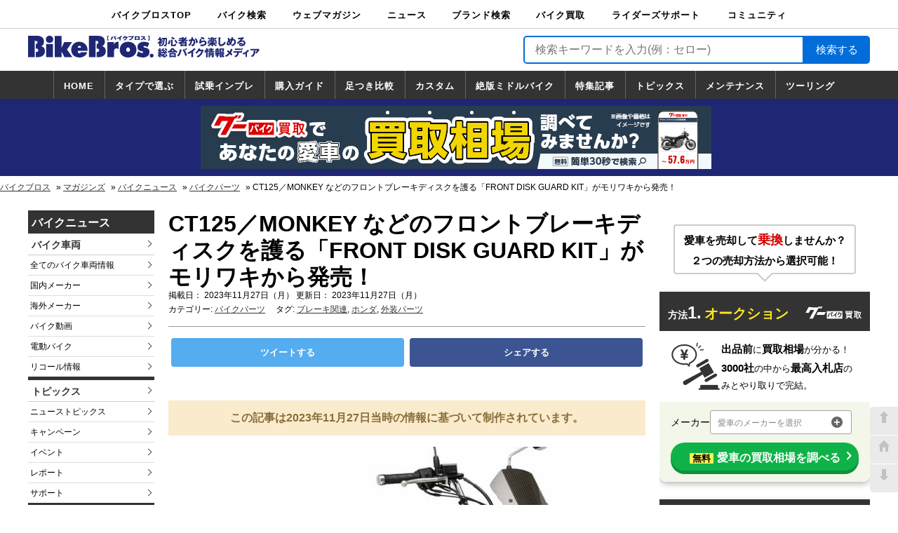

--- FILE ---
content_type: text/html; charset=UTF-8
request_url: https://news.bikebros.co.jp/parts/news20231127-07/
body_size: 118211
content:
<!doctype html>
<html>
<head prefix="og: http://ogp.me/ns# fb: http://ogp.me/ns/fb# article: http://ogp.me/ns/article#">
    <!-- ※基本共通設定 -->
<meta charset="utf-8">
<meta name="viewport" content="width=1240" />
<meta name="google-site-verification" content="gYII5xFphhNt_LWGNBOx7WJzeYygZR7hJiVQTQw9-eg" />
<meta name="author" content="中古車情報誌Goo,バイク情報誌グーバイクの株式会社プロトコーポレーション"/>
<meta name="copyright" content="Copyright (C) PROTO CORPORATION. All Rights Reserved." />
<meta name="robots" content="index,follow" />


<title>CT125／MONKEY などのフロントブレーキディスクを護る「FRONT DISK GUARD KIT」がモリワキから発売！| バイクブロス・マガジンズ</title>
<meta name="keywords" content="ニュース,バイク,バイクパーツ,バイク用品,ホンダ,ヤマハ,スズキ,カワサキ,ニューモデル,最新バイク,最新オートバイ,リコール,バイクイベント,キャンペーン,バイク専門ニュース" />
<meta name="description" content="モリワキエンジニアリングから、CT125／MONKEY などに適合する「FRONT DISK GUARD KIT」が登場！" />


<meta property="og:site_name" content="CT125／MONKEY などのフロントブレーキディスクを護る「FRONT DISK GUARD KIT」がモリワキから発売！ | バイクブロス・マガジンズ" />
<meta property="og:description" content="モリワキエンジニアリングから、CT125／MONKEY などに適合する「FRONT DISK GUARD KIT」が登場！" />
<meta property="og:title" content="CT125／MONKEY などのフロントブレーキディスクを護る「FRONT DISK GUARD KIT」がモリワキから発売！ | 最新バイクニュース-バイクのことならバイクブロス" />
<meta property="og:url" content="https://news.bikebros.co.jp/parts/news20231127-07/" />
<meta property="og:image" content="https://news.bikebros.co.jp/wp-content/uploads/2023/11/20231127_newsPS7_moriwaki-01.jpg" />

<meta property="og:type" content="company" />

<!-- Facebook用設定 -->
<meta property="fb:admins" content="100001798283738" />
<!-- ※Twitter共通設定 -->
<meta name="twitter:card" content="summary">
<!--Twitterカードの種類-->
<meta name="twitter:creator" content="@BikeBrosMagazin">
<meta name="twitter:domain" content="news.bikebros.co.jp">
<meta name="twitter:site" content="news.bikebros.co.jp">
<meta name="twitter:player" content="@BikeBrosMagazin" />
    <link rel="stylesheet" href="https://news.bikebros.co.jp/wp-content/themes/news-desktop-dfp/style.css?v=1761602718">
    <script type="text/javascript" src="https://news.bikebros.co.jp/wp-content/themes/news-desktop-dfp/js/jquery-1.11.3.min.js"></script>
    <script>
        $(function () {
            $(document).ready(function () {
                $('a[href=#go-top]').click(function () {
                    $('html, body').animate({
                        scrollTop: 0
                    }, 'fast');
                    return false;
                });
                $('a[href=#go-bottom]').click(function () {
                    var scbottom = document.body.scrollHeight;
                    $('html, body').animate({
                        scrollTop: scbottom
                    }, 'fast');
                    return false;
                });
            });
        });
    </script>
    <!-- _customer_id取得-->
    <script src="//www.bikebros.co.jp/community/userInformation2.php?t=4"></script>
        <meta name='robots' content='max-image-preview:large' />
<link rel='dns-prefetch' href='//s.w.org' />
<link rel='dns-prefetch' href='//v0.wordpress.com' />
		<script type="text/javascript">
			window._wpemojiSettings = {"baseUrl":"https:\/\/s.w.org\/images\/core\/emoji\/13.1.0\/72x72\/","ext":".png","svgUrl":"https:\/\/s.w.org\/images\/core\/emoji\/13.1.0\/svg\/","svgExt":".svg","source":{"concatemoji":"https:\/\/news.bikebros.co.jp\/wp-includes\/js\/wp-emoji-release.min.js?ver=5.8"}};
			!function(e,a,t){var n,r,o,i=a.createElement("canvas"),p=i.getContext&&i.getContext("2d");function s(e,t){var a=String.fromCharCode;p.clearRect(0,0,i.width,i.height),p.fillText(a.apply(this,e),0,0);e=i.toDataURL();return p.clearRect(0,0,i.width,i.height),p.fillText(a.apply(this,t),0,0),e===i.toDataURL()}function c(e){var t=a.createElement("script");t.src=e,t.defer=t.type="text/javascript",a.getElementsByTagName("head")[0].appendChild(t)}for(o=Array("flag","emoji"),t.supports={everything:!0,everythingExceptFlag:!0},r=0;r<o.length;r++)t.supports[o[r]]=function(e){if(!p||!p.fillText)return!1;switch(p.textBaseline="top",p.font="600 32px Arial",e){case"flag":return s([127987,65039,8205,9895,65039],[127987,65039,8203,9895,65039])?!1:!s([55356,56826,55356,56819],[55356,56826,8203,55356,56819])&&!s([55356,57332,56128,56423,56128,56418,56128,56421,56128,56430,56128,56423,56128,56447],[55356,57332,8203,56128,56423,8203,56128,56418,8203,56128,56421,8203,56128,56430,8203,56128,56423,8203,56128,56447]);case"emoji":return!s([10084,65039,8205,55357,56613],[10084,65039,8203,55357,56613])}return!1}(o[r]),t.supports.everything=t.supports.everything&&t.supports[o[r]],"flag"!==o[r]&&(t.supports.everythingExceptFlag=t.supports.everythingExceptFlag&&t.supports[o[r]]);t.supports.everythingExceptFlag=t.supports.everythingExceptFlag&&!t.supports.flag,t.DOMReady=!1,t.readyCallback=function(){t.DOMReady=!0},t.supports.everything||(n=function(){t.readyCallback()},a.addEventListener?(a.addEventListener("DOMContentLoaded",n,!1),e.addEventListener("load",n,!1)):(e.attachEvent("onload",n),a.attachEvent("onreadystatechange",function(){"complete"===a.readyState&&t.readyCallback()})),(n=t.source||{}).concatemoji?c(n.concatemoji):n.wpemoji&&n.twemoji&&(c(n.twemoji),c(n.wpemoji)))}(window,document,window._wpemojiSettings);
		</script>
		<style type="text/css">
img.wp-smiley,
img.emoji {
	display: inline !important;
	border: none !important;
	box-shadow: none !important;
	height: 1em !important;
	width: 1em !important;
	margin: 0 .07em !important;
	vertical-align: -0.1em !important;
	background: none !important;
	padding: 0 !important;
}
</style>
	<link rel='stylesheet' id='wp-block-library-css'  href='https://news.bikebros.co.jp/wp-includes/css/dist/block-library/style.min.css?ver=5.8' type='text/css' media='all' />
<style id='wp-block-library-inline-css' type='text/css'>
.has-text-align-justify{text-align:justify;}
</style>
<link rel='stylesheet' id='mediaelement-css'  href='https://news.bikebros.co.jp/wp-includes/js/mediaelement/mediaelementplayer-legacy.min.css?ver=4.2.16' type='text/css' media='all' />
<link rel='stylesheet' id='wp-mediaelement-css'  href='https://news.bikebros.co.jp/wp-includes/js/mediaelement/wp-mediaelement.min.css?ver=5.8' type='text/css' media='all' />
<link rel='stylesheet' id='pz-linkcard-css'  href='//news.bikebros.co.jp/wp-content/uploads/pz-linkcard/style.css?ver=5.8' type='text/css' media='all' />
<link rel='stylesheet' id='jetpack_css-css'  href='https://news.bikebros.co.jp/wp-content/plugins/jetpack/css/jetpack.css?ver=10.0.1' type='text/css' media='all' />
<link rel="https://api.w.org/" href="https://news.bikebros.co.jp/wp-json/" /><link rel="alternate" type="application/json" href="https://news.bikebros.co.jp/wp-json/wp/v2/posts/142609" /><link rel="EditURI" type="application/rsd+xml" title="RSD" href="https://news.bikebros.co.jp/xmlrpc.php?rsd" />
<link rel="wlwmanifest" type="application/wlwmanifest+xml" href="https://news.bikebros.co.jp/wp-includes/wlwmanifest.xml" /> 
<link rel="canonical" href="https://news.bikebros.co.jp/parts/news20231127-07/" />
<link rel='shortlink' href='https://wp.me/p8Oox5-B69' />
<link rel="alternate" type="application/json+oembed" href="https://news.bikebros.co.jp/wp-json/oembed/1.0/embed?url=https%3A%2F%2Fnews.bikebros.co.jp%2Fparts%2Fnews20231127-07%2F" />
<link rel="alternate" type="text/xml+oembed" href="https://news.bikebros.co.jp/wp-json/oembed/1.0/embed?url=https%3A%2F%2Fnews.bikebros.co.jp%2Fparts%2Fnews20231127-07%2F&#038;format=xml" />
<style type='text/css'>img#wpstats{display:none}</style>
		
<!-- Jetpack Open Graph Tags -->
<meta property="og:type" content="article" />
<meta property="og:title" content="CT125／MONKEY などのフロントブレーキディスクを護る「FRONT DISK GUARD KIT」がモリワキから発売！" />
<meta property="og:url" content="https://news.bikebros.co.jp/parts/news20231127-07/" />
<meta property="og:description" content="モリワキエンジニアリングから、CT125／MONKEY などに適合する「FRONT DISK GUARD KI&hellip;" />
<meta property="article:published_time" content="2023-11-27T07:50:36+00:00" />
<meta property="article:modified_time" content="2023-11-27T07:50:36+00:00" />
<meta property="og:site_name" content="最新バイクニュース | バイクブロス" />
<meta property="og:image" content="https://news.bikebros.co.jp/wp-content/uploads/2023/11/20231127_newsPS7_moriwaki-01.jpg" />
<meta property="og:image:width" content="800" />
<meta property="og:image:height" content="600" />
<meta property="og:image:alt" content="CT125／MONKEY などのフロントブレーキディスクを護る「FRONT DISK GUARD KIT」がモリワキから発売！ メイン" />
<meta property="og:locale" content="ja_JP" />
<meta name="twitter:text:title" content="CT125／MONKEY などのフロントブレーキディスクを護る「FRONT DISK GUARD KIT」がモリワキから発売！" />
<meta name="twitter:image" content="https://news.bikebros.co.jp/wp-content/uploads/2023/11/20231127_newsPS7_moriwaki-01.jpg?w=640" />
<meta name="twitter:image:alt" content="CT125／MONKEY などのフロントブレーキディスクを護る「FRONT DISK GUARD KIT」がモリワキから発売！ メイン" />
<meta name="twitter:card" content="summary_large_image" />

<!-- End Jetpack Open Graph Tags -->
<style>
.ai-viewports                 {--ai: 1;}
.ai-viewport-3                { display: none !important;}
.ai-viewport-2                { display: none !important;}
.ai-viewport-1                { display: inherit !important;}
.ai-viewport-0                { display: none !important;}
@media (min-width: 768px) and (max-width: 979px) {
.ai-viewport-1                { display: none !important;}
.ai-viewport-2                { display: inherit !important;}
}
@media (max-width: 767px) {
.ai-viewport-1                { display: none !important;}
.ai-viewport-3                { display: inherit !important;}
}
</style>
<link rel="preload" href="https://news.bikebros.co.jp/wp-content/plugins/jetpack/_inc/build/widgets/milestone/milestone.min.js" as="script">
<link rel="preload" href="/wp-includes/js/wp-embed.min.js" as="script">
    
<script type="text/javascript">
    var _gaq = _gaq || [];
    _gaq.push(['_setAccount', 'UA-24119057-8']);
    _gaq.push(['_trackPageview']);

    (function() {
        var ga = document.createElement('script'); ga.type =
            'text/javascript'; ga.async = true;
        ga.src = ('https:' == document.location.protocol ? 'https://ssl' :
            'http://www') + '.google-analytics.com/ga.js';
        var s = document.getElementsByTagName('script')[0];
        s.parentNode.insertBefore(ga, s);
    })();
</script>    <script>
    var itm = '';
    var uid = '';
</script>

<!-- Google Tag Manager -->
<noscript><iframe src="https://www.googletagmanager.com/ns.html?id=GTM-NVK7V9"
height="0" width="0" style="display:none;visibility:hidden"></iframe></noscript>
<script>(function(w,d,s,l,i){w[l]=w[l]||[];w[l].push({'gtm.start':
new Date().getTime(),event:'gtm.js'});var f=d.getElementsByTagName(s)[0],
j=d.createElement(s),dl=l!='dataLayer'?'&l='+l:'';j.async=true;j.src=
'https://www.googletagmanager.com/gtm.js?id='+i+dl;f.parentNode.insertBefore(j,f);
})(window,document,'script','dataLayer','GTM-NVK7V9');</script>
<!-- End Google Tag Manager -->    <!-- Global site tag (gtag.js) - Google Analytics -->
<script async src="https://www.googletagmanager.com/gtag/js?id=G-E44TYWKHQC"></script>
<script>
  window.dataLayer = window.dataLayer || [];
  function gtag(){dataLayer.push(arguments);}
  gtag('js', new Date());

  gtag('config', 'G-E44TYWKHQC', {
  cookie_prefix: 'ga4'
  });
</script>
<!-- End - Google Analytics -->                <script type="application/ld+json">
        {
          "@context": "https://schema.org",
          "@type": "Article",
          "mainEntityOfPage": {
            "@type": "WebPage",
            "@id": "https://news.bikebros.co.jp/parts/news20231127-07/"
          },
          "headline": "最新バイクニュース-バイクのことならバイクブロス",
          "image": "https://news.bikebros.co.jp/wp-content/uploads/2023/11/20231127_newsPS7_moriwaki-01.jpg",
          "author": {
            "@type": "Organization",
            "name": "中古車情報誌Goo,バイク情報誌グーバイクの株式会社プロトコーポレーション"
          },
          "publisher": {
            "@type": "Organization",
            "name": "中古車情報誌Goo,バイク情報誌グーバイクの株式会社プロトコーポレーション",
            "logo": {
              "@type": "ImageObject",
              "url": "https://www.bikebros.co.jp/bb_img/default/v1/header-logo.png",
              "width": 207,
              "height": 36
            }
          },
          "datePublished": "2023-11-27T07:50:36+00:00",
          "dateModified": "2023-11-27T07:50:36+00:00"
        }
        </script>
        <script type="application/javascript" src="//anymind360.com/js/8768/ats.js"></script>
</head>
 
<body>
<!-- facebook SDKタグ -->
<div id="fb-root"></div>
<script>(function(d, s, id) {
    var js, fjs = d.getElementsByTagName(s)[0];
    if (d.getElementById(id)) return;
    js = d.createElement(s); js.id = id;
    js.src = "//connect.facebook.net/ja_JP/sdk.js#xfbml=1&version=v2.8";
    fjs.parentNode.insertBefore(js, fjs);
}(document, 'script', 'facebook-jssdk'));</script>


<!--  DSP Tag -->
<script async='async' src='https://www.googletagservices.com/tag/js/gpt.js'></script>
<script>
  var googletag = googletag || {};
  googletag.cmd = googletag.cmd || [];
</script>

<script>
  googletag.cmd.push(function() {
    // INDEX 新着インフィード
    googletag.defineSlot('/178599328/NEWS_TOP_INFEED_PC_1', ['fluid'], 'div-gpt-ad-1538730541646-0').addService(googletag.pubads());

    /*右カラム*/
    googletag.defineSlot('/83555300,58793620/bikebros/JP_PBB_PC_336x280_right1st-top', [[300, 250], [336, 280]], 'div-gpt-ad-1530175662474-6').addService(googletag.pubads());
    googletag.defineSlot('/83555300,58793620/bikebros/JP_PBB_PC_300x600_right2nd-top', [[336, 280], [300, 250], [300, 600]], 'div-gpt-ad-1530175662474-0').addService(googletag.pubads());
    
    /*INDEX フッター*/
    googletag.defineSlot('/83555300,58793620/bikebros/JP_PBB_PC_728x90_top-footer', [728, 90], 'div-gpt-ad-1530175662474-9').addService(googletag.pubads());

    /*INDEX メインカラム上部*/
    googletag.defineSlot('/83555300,58793620/bikebros/JP_PBB_PC_336x280_left1sttop', [[300, 250], [336, 280]], 'div-gpt-ad-1530175662474-5').addService(googletag.pubads());
    googletag.defineSlot('/83555300,58793620/bikebros/JP_PBB_PC_336x280_right1sttop', [[300, 250], [336, 280]], 'div-gpt-ad-1530175662474-7').addService(googletag.pubads());
    
    /*INDEX メインカラム下部*/
    googletag.defineSlot('/83555300,58793620/bikebros/JP_PBB_PC_336x280_footer1', [[300, 250], [336, 280]], 'div-gpt-ad-1530175662474-1').addService(googletag.pubads());
    googletag.defineSlot('/83555300,58793620/bikebros/JP_PBB_PC_336x280_footer2', [[300, 250], [336, 280]], 'div-gpt-ad-1530175662474-2').addService(googletag.pubads());
    
    /*記事詳細　下*/
    googletag.defineSlot('/83555300,58793620/bikebros/JP_PBB_PC_336x280_kijisitaleft', [[300, 250], [336, 280]], 'div-gpt-ad-1530175662474-3').addService(googletag.pubads());
    googletag.defineSlot('/83555300,58793620/bikebros/JP_PBB_PC_336x280_kijisitaright', [[300, 250], [336, 280]], 'div-gpt-ad-1530175662474-4').addService(googletag.pubads());
    
    
    /*20181003　新規で追加*/
    /*ヘッダーブランドバナー*/
    googletag.defineSlot('/178599328/NEWS_HEADER_BIGBANNER_PC', [728, 90], 'div-gpt-ad-1536898953074-0').addService(googletag.pubads());

    /*メインカラム　下部*/
    googletag.defineSlot('/178599328/NEWS_BOTTOMRECTANGLE.LEFT_PC', [300, 250], 'div-gpt-ad-1536899984479-0').addService(googletag.pubads());
    googletag.defineSlot('/178599328/NEWS_BOTTOMRECTANGLE.RIGHT_PC', [300, 250], 'div-gpt-ad-1536900057839-0').addService(googletag.pubads());
    
    /*右カラム　上部*/
    googletag.defineSlot('/178599328/NEWS_TOP_RECTANGLE_PC', [300, 250], 'div-gpt-ad-1536899703831-0').addService(googletag.pubads());
    /*右カラム　上部*/
    googletag.defineSlot('/178599328/NEWS_HALF_RECTANGLE_PC', [300, 100], 'div-gpt-ad-1536899785382-0').addService(googletag.pubads());
    /*右カラム　中部*/
    googletag.defineSlot('/178599328/NEWS_MIDDLE_RECTANGLE_PC', [300, 250], 'div-gpt-ad-1536899864364-0').addService(googletag.pubads());
    
    /*フッターブランドバナー*/
    googletag.defineSlot('/178599328/NEWS_FOOTER_BIGBANNER_PC', [728, 90], 'div-gpt-ad-1536900357511-0').addService(googletag.pubads());

    // ADS in body
    googletag.defineSlot('/83555300,58793620/bikebros/JP_PBB_PC_300x250_kijinaka-left1', [300, 250], 'div-gpt-ad-1655277800252-0').addService(googletag.pubads());
    googletag.defineSlot('/83555300,58793620/bikebros/JP_PBB_PC_300x250_kijinaka-right1', [300, 250], 'div-gpt-ad-1655276658506-0').addService(googletag.pubads());
    googletag.defineSlot('/83555300,58793620/bikebros/JP_PBB_PC_300x250_kijinaka-left2', [300, 250], 'div-gpt-ad-1655276690567-0').addService(googletag.pubads());
    googletag.defineSlot('/83555300,58793620/bikebros/JP_PBB_PC_300x250_kijinaka-right2', [300, 250], 'div-gpt-ad-1655276708868-0').addService(googletag.pubads());
    googletag.defineSlot('/83555300,58793620/bikebros/JP_PBB_PC_300x250_kijinaka-left3', [300, 250], 'div-gpt-ad-1655276727075-0').addService(googletag.pubads());
    googletag.defineSlot('/83555300,58793620/bikebros/JP_PBB_PC_300x250_kijinaka-right3', [300, 250], 'div-gpt-ad-1655276743771-0').addService(googletag.pubads());
    googletag.defineSlot('/83555300,58793620/bikebros/JP_PBB_PC_300x250_kijinaka-left4', [300, 250], 'div-gpt-ad-1655276759623-0').addService(googletag.pubads());
    googletag.defineSlot('/83555300,58793620/bikebros/JP_PBB_PC_300x250_kijinaka-right4', [300, 250], 'div-gpt-ad-1655276774982-0').addService(googletag.pubads());
    
    // ADS billboard
    googletag.defineSlot('/83555300,58793620/JP_PBB_PC_970x250_billboard', [[970, 90], [970, 250], [1, 1], [728, 90]], 'div-gpt-ad-1690365886967-0').addService(googletag.pubads());
    googletag.pubads().enableSingleRequest();
    googletag.pubads().collapseEmptyDivs();
    googletag.enableServices();
  });
</script>
<!-- End DSP Tag -->
  
  
<div class="global-navi">
  <ul class="global_menu">
    <li><a href="//www.bikebros.co.jp/">バイクブロスTOP</a></li> 
    <li><a href="//www.bikebros.co.jp/bikesearch2/">バイク検索</a>
      <ul class="level-one">
        <li><a href="//www.bikebros.co.jp/bikesearch2/">中古バイク・新車検索</a></li>
        <li><a href="//www.bikebros.co.jp/catalog/">カタログ検索</a></li>
        <li><a href="//www.bikebros.co.jp/bikesearch2/map/">ショップ検索</a></li>
      </ul>
    </li>
    <li><a href="#">ウェブマガジン</a>
      <ul class="level-one">
        <li class="indent"><a href="//www.bikebros.co.jp/vb/">バイクブロス・マガジンズ</a></li>
        <li class="indent"><a href="//www.bikebros.co.jp/vb/fifty/">原付＆ミニバイク</a></li>
        <li class="indent"><a href="//www.bikebros.co.jp/vb/sports/">スポーツ＆ネイキッド</a></li>
        <li class="indent"><a href="//www.bikebros.co.jp/vb/american/">アメリカン＆ツアラー</a></li>
        <li class="indent"><a href="//www.bikebros.co.jp/vb/bigscooter/">ビッグスクーター</a></li>
        <li class="indent"><a href="//www.bikebros.co.jp/vb/offroad/">オフロード</a></li>
        <li class="indent"><a href="http://www.virginharley.com/" target="_blank">バージンハーレー</a></li>
        <li class="indent"><a href="http://www.virginbmw.com/" target="_blank">バージンBMW</a></li>
        <li class="indent"><a href="http://www.virginducati.com/" target="_blank">バージンドゥカティ</a></li>
        <li class="indent"><a href="http://www.virgintriumph.com/" target="_blank">バージントライアンフ</a></li>
      </ul>
    </li>
    <li><a href="#">ニュース</a>
      <ul class="level-one">
        <li><a href="//news.bikebros.co.jp/">ニュースTOP</a></li>
        <li><a href="//news.bikebros.co.jp/model/">車両情報</a></li>
        <li><a href="//news.bikebros.co.jp/event/">イベント</a></li>
        <li><a href="//news.bikebros.co.jp/campaign/">キャンペーン</a></li>
        <li><a href="//news.bikebros.co.jp/topics/">トピックス</a></li>
        <li><a href="//news.bikebros.co.jp/goods/">バイク用品</a></li>
        <li><a href="//news.bikebros.co.jp/parts/">バイクパーツ</a></li>
        <li><a href="//news.bikebros.co.jp/bookdvd/">書籍・DVD</a></li>
        <li><a href="//news.bikebros.co.jp/support/">サポート</a></li>
        <li><a href="//news.bikebros.co.jp/info/">お知らせ</a></li>
      </ul>
    </li>
        <li><a href="#">ブランド検索</a>
      <ul class="level-one">
        <li><a href="//www.bikebros.co.jp/search-brand">ブランドを検索</a></li>
        <li><a href="//www.bikebros.co.jp/brand">ブランドボイス</a></li>
      </ul>
    </li>
    <li><a href="//kaitori.bikebros.co.jp/">バイク買取</a>
      <ul class="level-one">
        <li><a href="//kaitori.bikebros.co.jp/" rel="nofollow">バイク買取</a></li>
      </ul>
    </li>
    <li><a href="#">ライダーズサポート</a>
      <ul class="level-one">
        <li><div><a href="//www.bikebros.co.jp/info/service/">ライダーズサポートTOP</a></div></li>
        <li><a href="//www.bikebros.co.jp/transport/">バイク輸送</a></li>
        <li><a href="//www.bikebros.co.jp/garage-life/">バイクガレージライフ</a></li>
        <li><a href="//www.bikebros.co.jp/info/service/motorcycle-insurance">バイク車両保険</a></li>
        <li><a href="//www.bikebros.co.jp/roadservice/">ロードサービス</a></li>
        <li><a href="//www.bikebros.co.jp/trialride/">バイク試乗</a></li>
      </ul>
    </li>
    <li style="margin-right: 0px;">
      <a href="//www.bikebros.co.jp/community/">コミュニティ</a>
      <ul class="level-one">
        <li><a href="//www.bikebros.co.jp/community/">コミュニティTOP</a></li>
        <li><a href="//www.bikebros.co.jp/community/DRY_search.php">日記</a></li>
        <li><a href="//www.bikebros.co.jp/community/TRP_search.php">ツーリング</a></li>
        <li><a href="//www.bikebros.co.jp/community/CRP_search.php">カスタム</a></li>
      </ul>
    </li>
  </ul>
</div><header>
  <div class="header-top">
  <div class="logo">
  <a href="https://news.bikebros.co.jp/">    
    <svg xmlns="http://www.w3.org/2000/svg" viewBox="0 0 322.83 30.62"><defs><style>.cls-1{fill:#1f2774;}</style></defs><title>ロゴ</title><g id="レイヤー_2" data-name="レイヤー 2"><g id="レイヤー_1-2" data-name="レイヤー 1">
<path class="cls-1" d="M126.31,18.89a4.9,4.9,0,0,0-2.86-1.15c-2.42,0-3.65,1.59-3.65,4.23v8.15h-9.33V8.91h9.33l-.22,2.84h.22c1.66-2.8,3.36-3.4,6.51-3.32Z"/>
<path class="cls-1" d="M151.13,19.77c0,7-5.64,10.83-11.64,10.83s-11.64-3.8-11.64-10.83c0-7.43,5.32-11.34,11.64-11.34S151.13,12.34,151.13,19.77Zm-14.24-.16a2.62,2.62,0,1,0,5.21,0c0-1.71-1-3.11-2.61-3.11S136.89,17.9,136.89,19.61Z"/>
<path class="cls-1" d="M153.66,21.85l.57.4c1.31.88,3.19,2,4.78,2a1.26,1.26,0,0,0,1.37-1.16c0-1.16-1.12-1.2-1.88-1.32-3.11-.48-6-1.88-6-5.87,0-5.31,4.84-7.43,9-7.43a15.17,15.17,0,0,1,7.45,1.8l-2.28,5.87a7.29,7.29,0,0,0-4.3-1.76c-.58,0-1.34.2-1.34,1,0,1,1,1.12,2.32,1.36,3.32.6,6,1.88,6,6.15,0,5.51-5,7.79-9.29,7.79a20.82,20.82,0,0,1-8.78-2.36Z"/>
<path class="cls-1" d="M25.29,11.51h9.32V30.12H25.29ZM35.08,5c0,3.47-2.46,5-5.13,5s-5.13-1.52-5.13-5A4.79,4.79,0,0,1,30,0,4.79,4.79,0,0,1,35.08,5Z"/>
<path class="cls-1" d="M37.27.32H46.6V16.78h.21l.76-1.8,2.9-6.07H61.35L54.3,19.29l7.41,10.83h-11l-3.91-7.79H46.6v7.79H37.27Z"/>
<path class="cls-1" d="M69.39,21.25c0,1.72.25,3.63,2.2,3.63a2,2,0,0,0,1.88-1.75h9.07c-1.23,5.11-6.39,7.47-10.8,7.47-6,0-11.57-3.44-11.57-10.75,0-7,4.91-11.42,11-11.42,6.83,0,12.22,4.87,11.75,12.82Zm4.37-4.39a2.55,2.55,0,0,0-2.28-2.76c-1.41,0-2.09,1.28-2.09,2.76Z"/>
<path class="cls-1" d="M18.61,14.66v-.24C21,13.58,22.19,11,22.19,8.35,22.19,1.4,16.81,0,11.53,0H0V30.12H9.18V7.27h.69c1.44,0,3.29-.16,3.29,2.08,0,1.82-1.18,2.17-2.45,2.22v6.37c1.56,0,3.57.22,3.57,2.47s-2,2.48-3.57,2.51v7.2h2.77c4.77,0,10-2.12,10-8.31A7.21,7.21,0,0,0,18.61,14.66Z"/>
<path class="cls-1" d="M103.51,14.66v-.24c2.38-.84,3.57-3.43,3.57-6.07C107.08,1.4,101.7,0,96.42,0H84.89V30.12h9.18V7.27h.69c1.44,0,3.29-.16,3.29,2.08,0,1.82-1.18,2.17-2.45,2.22v6.37c1.56,0,3.57.22,3.57,2.47s-2,2.48-3.57,2.51v7.2h2.77c4.77,0,10-2.12,10-8.31A7.22,7.22,0,0,0,103.51,14.66Z"/>
<path class="cls-1" d="M175,28a2.63,2.63,0,0,1-5.26,0A2.63,2.63,0,0,1,175,28Z"/>
<path class="cls-1" d="M110.47,6.62V0h2.24A5.51,5.51,0,0,0,112,1.06a4.7,4.7,0,0,0-.55,2.23,5.4,5.4,0,0,0,1.23,3.33Z"/>
<path class="cls-1" d="M169.37,0V6.62h-2.2a5.33,5.33,0,0,0,1.23-3.34A4.79,4.79,0,0,0,167.17,0Z"/>
<path class="cls-1" d="M118.54,1.36c.13,0,.18,0,.18.13s0,.11-.25.15a11.2,11.2,0,0,1-2,4.28c-.34-.16-1.46-.57-1.7-.63A6.51,6.51,0,0,0,116.1,3.2a6.31,6.31,0,0,0,.59-2.27Zm2-.58a15.61,15.61,0,0,1,2.63,4.31,15.58,15.58,0,0,0-1.74.59,11.56,11.56,0,0,0-2.32-4.17Zm1.06-.14a7.39,7.39,0,0,1,.8.78l-.64.37A8.15,8.15,0,0,0,121,1Zm.85-.41a5,5,0,0,1,.78.75,5.4,5.4,0,0,0-.61.4,7.34,7.34,0,0,0-.77-.8Z"/>
<path class="cls-1" d="M129.25,6.46H127.4v-3a23.41,23.41,0,0,1-2.39.89,6.83,6.83,0,0,0-1.15-1.21c1.31-.19,4.58-1.48,5.83-2.93L131.2,1c.08.05.1.08.1.12s-.11.11-.31.13a10.57,10.57,0,0,1-1.74,1.24Z"/>
<path class="cls-1" d="M137.61,1.33a1.07,1.07,0,0,0,.48-.09l1,.54a10.81,10.81,0,0,0-.8,1.5,7.7,7.7,0,0,1-3.89,3.4,6.54,6.54,0,0,0-1.38-1,6.67,6.67,0,0,0,2.41-1.3,6.19,6.19,0,0,0,1.37-1.73h-2.13A10.94,10.94,0,0,1,133,4.11a11.23,11.23,0,0,0-1.37-.91,7.87,7.87,0,0,0,2.79-3l1.71.5c.09,0,.16,0,.16.13s-.22.13-.3.13a3.63,3.63,0,0,1-.25.41Z"/>
<path class="cls-1" d="M145.79,0a5.12,5.12,0,0,1,.77.79l-.27.13.8.5a4,4,0,0,0-.4.75c-.81,2-1.92,3.15-4.7,4.32a14.22,14.22,0,0,0-1.36-1.18,7.72,7.72,0,0,0,2.74-1.25,4.93,4.93,0,0,0,1.51-2H140V.75h5.11a1.94,1.94,0,0,0,.35,0l-.35-.35Zm1.41,0a5.91,5.91,0,0,1,.72.82c-.49.25-.54.28-.72.39a7.55,7.55,0,0,0-.72-.83Z"/>
<path class="cls-1" d="M150.43,5.76V6h-1.77V.86h6.83V6h-1.75V5.76Zm3.31-1.29V2.13h-3.31V4.47Z"/>
<path class="cls-1" d="M157.54,2V.67h4.32a1.69,1.69,0,0,0,.67-.09l.84.54a2.38,2.38,0,0,0-.35.61,7.75,7.75,0,0,1-1,1.69,16.58,16.58,0,0,1,2.57,1.69,10,10,0,0,0-1.25,1.15A11.56,11.56,0,0,0,161,4.47a9.52,9.52,0,0,1-3.14,1.88,6.6,6.6,0,0,0-1.22-1.18A9.24,9.24,0,0,0,159.24,4,4.57,4.57,0,0,0,161,2Z"/>
<path class="cls-1" d="M185,14.85h-1.95V10.42a9.26,9.26,0,0,1-1.21,1A4.84,4.84,0,0,0,180.49,10a9.9,9.9,0,0,0,3.63-3.79H181.2V4.28h1.86V1.84l2,.13c.1,0,.28,0,.28.16s-.15.22-.37.31V4.28h1.07l.69.44V3h7.08c0,3.74.07,8.14-.77,10.35-.51,1.33-1.43,1.49-3.16,1.44a3.94,3.94,0,0,0-.75-2.15,8.36,8.36,0,0,0,1.34.18.87.87,0,0,0,1-.75,25.33,25.33,0,0,0,.55-5.82c0-.51,0-.83,0-1.24h-1.52c-.17,4.24-.62,7.33-4,10A3.64,3.64,0,0,0,185,13.64Zm3.35-7.79a.36.36,0,0,1,.14.16c0-.36.07-.8.1-2.22H187a16.54,16.54,0,0,1-1.78,3,8.87,8.87,0,0,0,2.12,2,3.51,3.51,0,0,0-1.22,1.5A10.38,10.38,0,0,1,185,10.46v3a7.24,7.24,0,0,0,3.48-6.13c-.06.07-.19.08-.33.1a10.4,10.4,0,0,1-1.25,1.72,5.17,5.17,0,0,0-1.37-1.06,7.16,7.16,0,0,0,1.4-2Z"/>
<path class="cls-1" d="M198.57,6.72c.14,0,.38.07.38.28s-.28.29-.44.31A15.21,15.21,0,0,1,197,12a5.52,5.52,0,0,0-2.27-.63,11.94,11.94,0,0,0,1.72-4.94Zm2.9-1.14c.12,0,.34,0,.34.22s-.18.22-.34.28v6c0,.43,0,.63.58.63h1.51c.63,0,.92,0,1.17-1.73a4.59,4.59,0,0,0,1.88,1c-.54,2.61-1.3,2.68-2.73,2.68h-2.73c-.88,0-1.9,0-1.9-1.73V5.44Zm-.83-4a17.25,17.25,0,0,1,3.85,2,10.89,10.89,0,0,0-1.2,1.81,15.93,15.93,0,0,0-3.7-2.06Zm5,4.06A16.3,16.3,0,0,1,208.57,10a8,8,0,0,0-2,1,16.26,16.26,0,0,0-2.59-4.38Z"/>
<path class="cls-1" d="M221.53,2.91a.27.27,0,0,1,.14.18c0,.09-.07.16-.21.16l-.24,0c-.94,1.39-1.42,2-1.66,2.32h2.95V7.33H218a13.19,13.19,0,0,1-1.1.93h4.31v6.59h-2v-.52h-4.69v.52h-2v-4a16.86,16.86,0,0,1-1.93.71,6.42,6.42,0,0,0-1.1-2,16.78,16.78,0,0,0,5.55-2.27h-5.27V5.54h4.92V4.79h-3.94V3h3.94V1.84l2.22.09c.09,0,.23,0,.23.15s-.1.16-.35.26V3h1.67V4a13.79,13.79,0,0,0,1.29-2.16Zm-2.41,7.69V9.94h-4.69v.66Zm0,2.13v-.65h-4.69v.65ZM217,5.54c.13-.13.28-.3.67-.75h-1.05v.75Z"/>
<path class="cls-1" d="M230.3,2.61c.15,0,.28.08.28.21s-.3.23-.38.23c-.21,1-.3,1.33-.4,1.7,1.22,0,3.25,0,3.25,3.47a9.51,9.51,0,0,1-1.42,5.25,2.44,2.44,0,0,1-2.1,1,7.57,7.57,0,0,1-1.5-.16c0-.15,0-.28,0-.52a10.48,10.48,0,0,0-.21-1.9,2.4,2.4,0,0,0,1.23.31,1.08,1.08,0,0,0,.84-.27c.48-.42.94-2,.94-3.77,0-1.46-1-1.37-1.63-1.33a21.35,21.35,0,0,1-3.61,7.48,9.66,9.66,0,0,0-2.08-1.12,16.86,16.86,0,0,0,3.37-5.94,14.53,14.53,0,0,0-2.25.73l-.78-2.29c.58-.11,3.11-.63,3.63-.72a22,22,0,0,0,.44-3.1Zm3.83.74a10,10,0,0,1,2.55,5.23,1.45,1.45,0,0,1-1,1.5,5.61,5.61,0,0,1-1.42.44,10.23,10.23,0,0,0-.82-1.9c.38-.09.91-.2.91-.65A5.75,5.75,0,0,0,233.6,6a11.46,11.46,0,0,0-1.2-1.57Z"/>
<path class="cls-1" d="M242.21,5.06c.1,0,.21.06.21.18s-.17.19-.32.2a9.57,9.57,0,0,0-.94,2.45,7.88,7.88,0,0,1,4.14-1.31,3.43,3.43,0,0,1,3.63,3.48c0,2.71-2.55,4.57-7.24,4.57-.41,0-.77,0-1,0a8,8,0,0,0-.66-2.38,8.09,8.09,0,0,0,2.09.21c3.22,0,4.5-1.2,4.5-2.39,0-.42-.2-1.45-1.66-1.45a6.52,6.52,0,0,0-4.52,2.32l-2-.73a33.64,33.64,0,0,1,1.49-5.87Zm-.78-3.32a14.06,14.06,0,0,1,4.76,1.58,18.38,18.38,0,0,0-1.27,2.07,12.71,12.71,0,0,0-4.23-1.75Z"/>
<path class="cls-1" d="M262.17,9.13a10.37,10.37,0,0,0-2.44-1.86V8.76H258v.61h5.41V11.1H259.7a12.32,12.32,0,0,0,3.74,2.08,6,6,0,0,0-1.36,1.5A13.12,13.12,0,0,1,258,12v2.78h-2.11V12.15a14.21,14.21,0,0,1-4.14,2.62,7.06,7.06,0,0,0-1.4-1.6,12,12,0,0,0,3.91-2.07h-3.73V9.37h5.36V8.76h-1.69V2.88h1.29a11.12,11.12,0,0,0,.41-1.11l2.11.31c.16,0,.26.07.26.19s-.11.2-.44.25c-.06.13-.14.27-.17.36h2V4.46a12.26,12.26,0,0,0,1.87-2.11l1.62,1.09c.12.09.18.15.18.26s-.06.17-.24.17a2.7,2.7,0,0,1-.28,0,19.3,19.3,0,0,1-1.83,1.9,13.16,13.16,0,0,0-1.32-1.14V7.26L261,5.74a12.15,12.15,0,0,1,2.51,1.89A15.65,15.65,0,0,0,262.17,9.13Zm-10.55-.27c0,.24,0,.45-.21.45s-.2-.11-.28-.31l-.73-1.74a17.26,17.26,0,0,0,3.52-1.52,7.42,7.42,0,0,0,.17,1.93A13.1,13.1,0,0,1,251.62,8.86Zm1.12-3.26a11.17,11.17,0,0,0-2.15-1.75l1.3-1.47A8.73,8.73,0,0,1,254,4.12,16.4,16.4,0,0,0,252.74,5.6Zm5-1.14h-1.6v.67h1.6Zm0,2h-1.6v.7h1.6Z"/>
<path class="cls-1" d="M268.22,2.41c.21,0,.33,0,.33.2s-.1.17-.27.24a31.08,31.08,0,0,0-.46,5.63c0,3.21.31,3.81,1.41,3.81,2.42,0,4.56-3.28,4.94-4.07a14.72,14.72,0,0,0,1.65,1.86c-1.62,2.62-4,4.59-6.89,4.59-3.15,0-3.4-2.66-3.4-6.21,0-.82.14-4.41.14-5.13,0-.41,0-.89,0-1.3Z"/>
<path class="cls-1" d="M280.55,2.79a12.17,12.17,0,0,0,.33,2.33,6.83,6.83,0,0,1,2.55-.83,13.85,13.85,0,0,0,.21-2.43l2.4.55c.17,0,.26.1.26.21s-.22.19-.29.19-.27,1.27-.31,1.48a4.61,4.61,0,0,1,4.08,4.77c0,4-3.8,5.24-5.45,5.5a6.5,6.5,0,0,0-1.24-1.86,6.51,6.51,0,0,0,2.63-.78A3.05,3.05,0,0,0,287.57,9a2.52,2.52,0,0,0-2.34-2.7,13.46,13.46,0,0,1-1.82,4.18c.16.2.27.36.65.8a11,11,0,0,0-1.8,1.63c-.19-.28-.28-.41-.41-.62a3.77,3.77,0,0,1-2.65,1.29,2.14,2.14,0,0,1-2.11-2.44,6.88,6.88,0,0,1,2-4.64,30.28,30.28,0,0,1-.85-3Zm-.67,5.77a4.59,4.59,0,0,0-.82,2.33c0,.1,0,.49.41.49s.95-.57,1.31-.93C280.25,9.41,280,8.85,279.88,8.56ZM281.49,7a10.71,10.71,0,0,0,.68,1.49A8.85,8.85,0,0,0,283,6.36,5.4,5.4,0,0,0,281.49,7Z"/>
<path class="cls-1" d="M301,3.53a35.11,35.11,0,0,0-3.48,3.16,7.56,7.56,0,0,1,1.7-.21,3.69,3.69,0,0,1,3.92,3.73c0,3.11-3,4.47-5.42,4.47-1.83,0-3.6-.72-3.6-2.43,0-1.41,1.31-2.27,2.78-2.27a3,3,0,0,1,3,2.08,1.87,1.87,0,0,0,.93-1.67,2,2,0,0,0-2.31-2.07c-2.39,0-3.75,1.4-5.72,3.46l-1.71-1.66a37.06,37.06,0,0,0,5.75-5.51,29.66,29.66,0,0,1-3.77.49l-.34-2.22c.55,0,4.65.05,7.08-.9Zm-4.27,8.22c-.48,0-.59.27-.59.51,0,.54.79.75,1.27.75a2.43,2.43,0,0,0,.71-.11A1.39,1.39,0,0,0,296.68,11.75Z"/>
<path class="cls-1" d="M186.23,19.46c.24.08.3.14.3.21s0,.17-.37.26c-.76,1.3-.88,1.49-1.43,2.32l1.21-.51a14.47,14.47,0,0,1,.75,2.77,9.23,9.23,0,0,0-1.49.55c0-.1,0-.28-.06-.38l-.24,0v5.74H183V26.22l-.16.06a13.18,13.18,0,0,1-.65,3.22,3.31,3.31,0,0,0-1.47-.44,12.52,12.52,0,0,0,.72-3.39l1.54.25,0,0V25c-.13,0-.77.08-1.33.11-.08.22-.13.37-.3.37s-.22-.14-.23-.25l-.24-1.8c.65,0,.77,0,1.3,0a11.45,11.45,0,0,0,.66-1.05,14.79,14.79,0,0,0-1.95-1.49l1-1.7a3.76,3.76,0,0,1,.36.23,9.15,9.15,0,0,0,1-2.08l1.71.65a.19.19,0,0,1,.12.17c0,.17-.1.18-.44.24-.41.84-.51,1-1.06,2l.38.29a10.18,10.18,0,0,0,.8-1.68Zm-2.29,4,1-.07c-.1-.4-.23-.88-.27-1Zm6.09,5c0,.08,0,.32.27.32s.26-.11.38-.49a3.62,3.62,0,0,0,.16-.7,2.3,2.3,0,0,0,1.55.73,10.53,10.53,0,0,0-.84-1.76l1.59-.74a12.9,12.9,0,0,1,1.19,2.75,5.66,5.66,0,0,0-1.59.82c-.07-.24-.14-.44-.3-.9-.47,1.74-.68,2-2.17,2-1.31,0-2.12,0-2.12-1.33V26.49l0,0A10.9,10.9,0,0,1,187,29.75a3.33,3.33,0,0,0-1.49-.74,5.37,5.37,0,0,0,.6-1.12,6.59,6.59,0,0,0-.77.3c-.22-1.25-.32-1.81-.41-2.75l1.39-.35c0,.51.2,1.49.21,1.53.08-.3.1-.47.15-.65l1.43.29V25.5l1.6.1-.38-.41.76-.74-2.45.24c-.06.11-.14.3-.34.3s-.2-.09-.24-.3l-.43-1.81c.19,0,1-.05,1.15-.06a12.76,12.76,0,0,0,1.29-3.39l2,.68a.24.24,0,0,1,.17.2c0,.18-.12.2-.4.24-.19.34-1,1.89-1.16,2.18.68,0,1-.05,1.5-.08-.23-.38-.4-.62-.58-.88l1.42-.74a14.38,14.38,0,0,1,2,3.16,10.49,10.49,0,0,0-1.68,1c-.15-.46-.24-.64-.35-.91l-1.13.1a7.84,7.84,0,0,1,1,1.2,11.92,11.92,0,0,0-1.24,1.21A8.08,8.08,0,0,0,190,26Zm-.39-10.28c.15.06.21.09.21.19s-.19.19-.44.22a17.76,17.76,0,0,1-2,3.21,4.15,4.15,0,0,0-1.51-1,9.43,9.43,0,0,0,1.94-3.35Zm2.51-.78a12.5,12.5,0,0,0,2.16,2.91,3.89,3.89,0,0,0-1.56,1.06,11.65,11.65,0,0,1-2.15-3Z"/>
<path class="cls-1" d="M204.75,23.43h-6.42v-.78a15.48,15.48,0,0,1-2.34,1.5,8.47,8.47,0,0,0-1.48-1.78,11.2,11.2,0,0,0,5.79-5.05l2.55.18c.07,0,.22.05.22.17s0,.15-.22.27c.79,1.43,3.74,3.49,5.78,4.24A5.18,5.18,0,0,0,207.3,24a19.13,19.13,0,0,1-2.55-1.54Zm-5.56,6.43v.63h-2.08V24.31H206v6.18h-2.1v-.63ZM203.87,28V26.15h-4.68V28Zm-.27-6.4a11.64,11.64,0,0,1-2.11-2.07,16.48,16.48,0,0,1-1.94,2.07Z"/>
<path class="cls-1" d="M214,19.59c.13,0,.28.07.28.21s-.2.21-.3.21c-1.13,5.15-2.48,7.3-4,9.06a11.73,11.73,0,0,0-2.14-1,16.23,16.23,0,0,0,3.8-9Zm3.39-.88a24.79,24.79,0,0,1,4.16,8.67,15.27,15.27,0,0,0-2.22,1.24A20.54,20.54,0,0,0,215.53,20Zm1.71-.48a10.45,10.45,0,0,1,1.42,1.63q-.52.42-1,.9A13.38,13.38,0,0,0,218,19.09Zm1.42-1a9.6,9.6,0,0,1,1.42,1.57,6.06,6.06,0,0,0-1,.84A12.34,12.34,0,0,0,219.53,18Z"/>
<path class="cls-1" d="M230.07,30.16h-2.44V23.71a24.26,24.26,0,0,1-3.93,2,7.07,7.07,0,0,0-1.7-2,19.89,19.89,0,0,0,9.66-6.49l1.88,1.48a.33.33,0,0,1,.17.27c0,.13-.11.19-.23.19a.76.76,0,0,1-.28,0A28.26,28.26,0,0,1,230.07,22Z"/>
<path class="cls-1" d="M242.72,19.63a2.42,2.42,0,0,0,1-.21l1.18,1c-.26.43-1.12,2.37-1.45,3.09a13.36,13.36,0,0,1-6.58,7.11A7.33,7.33,0,0,0,235.06,29a13,13,0,0,0,4.6-3.36,13.68,13.68,0,0,0,2.12-4h-3.55A19.36,19.36,0,0,1,235,25.3a7.4,7.4,0,0,0-1.73-1.53A14.25,14.25,0,0,0,238,17.5l2,1c.06,0,.19.1.19.21s-.2.18-.34.2c-.23.44-.27.55-.37.72Z"/>
<path class="cls-1" d="M250.62,19.26a13.94,13.94,0,0,1,1.57,1.52,3.72,3.72,0,0,0-1,.93h3v-.46h-1.91V20.08h1.91v-.46h-2.76V18.27h2.76v-.91l2.11.13c.13,0,.27,0,.27.18s-.13.22-.27.29v.31h3.06v1.35h-3.06v.46h2.26v1.17h-2.26v.46h3.35V23h-8.66V21.94a6.93,6.93,0,0,0-.6-.78v9.2h-2.07V20.51a.48.48,0,0,1-.23.06,16.46,16.46,0,0,1-.58,3.45,5.45,5.45,0,0,0-1.58-.66,12.34,12.34,0,0,0,.58-3.45l1.63.22a.65.65,0,0,1,.18,0V17.42l2.2.11c.08,0,.24,0,.24.19s-.17.25-.37.34v1.46Zm3.12,9v2.14h-2.09V23.54H259v5.29c0,1,0,1.7-2.61,1.62a4.58,4.58,0,0,0-.72-1.81,7,7,0,0,0,1,.1c.31,0,.31-.07.31-.52Zm3.16-2.83v-.6h-3.16v.6Zm0,1.71v-.59h-3.16v.59Z"/>
<path class="cls-1" d="M264.91,26.26h1.94v1.68h-1.94v2.51H263V27.94h-2V26.26h2v-.68h-2.16V23.91h.82a5.43,5.43,0,0,0-.39-1.05l1.1-.31h-1.81V20.89H263v-.67h-1.75V18.64H263V17.46l2,.1a.17.17,0,0,1,.19.16c0,.12-.14.22-.29.32v.6h1.83v1.58h-1.83v.67h2.17v1.66h-1.63l.94.2c.13,0,.26.06.26.2s-.11.19-.37.21c-.13.34-.25.64-.31.75h1v1.67h-2.07Zm-1.78-3.71a9.22,9.22,0,0,1,.49,1.21l-.5.15h1.06a7.27,7.27,0,0,0,.46-1.36Zm6.27,7.9h-2V17.73h5.81a27.88,27.88,0,0,1-.09,3.62c-.17.93-1,1.2-2.56,1.21a4.28,4.28,0,0,0-.75-1.95,3.44,3.44,0,0,0,.89.1c.48,0,.54-.1.54-.64v-.55H269.4v3.36h3.33l.95,1a18.59,18.59,0,0,1-1.37,3.8A8,8,0,0,0,274,29.24a6.66,6.66,0,0,0-1.57,1.28c-.23-.22-.57-.53-1.14-1.17a4.89,4.89,0,0,1-.85,1,6,6,0,0,0-1-.82Zm1.22-5.75a6.07,6.07,0,0,0,.44,1.29,6.65,6.65,0,0,0,.42-1.36H269.4v.84Zm-1.22,4.09a9,9,0,0,0,.71-1,8.26,8.26,0,0,1-.71-1.56Z"/>
<path class="cls-1" d="M285.25,19.22c.07,0,.19.11.19.2s-.2.22-.41.25a28.24,28.24,0,0,1-2.1,4.1A13.56,13.56,0,0,1,285,26.11c-.33.3-1.15,1.19-1.71,1.78a16.48,16.48,0,0,0-1.8-2.21,15.72,15.72,0,0,1-4.95,4,7.35,7.35,0,0,0-1.79-1.7,12.78,12.78,0,0,0,5.06-3.95,17.11,17.11,0,0,0-2.62-2l1.33-1.82c1.22.87,1.87,1.33,2.62,2a18,18,0,0,0,1.72-4.07Z"/>
<path class="cls-1" d="M286.36,23.77v-2h12.07v2h-4.62c-.2,4.93-3.7,6.16-4.65,6.49a7.37,7.37,0,0,0-1.74-1.74c3.93-1,4-3.67,4.08-4.75Zm11-5.12a15.59,15.59,0,0,1,1.43,1.48c-.15.17-.79.9-.92,1.06a8.8,8.8,0,0,0-1.36-1.43v.35h-8.11V18.06h8.11v1.51Zm.73-1.74a20.18,20.18,0,0,1,1.46,1.47,7.65,7.65,0,0,0-.94,1,10,10,0,0,0-1.39-1.47Z"/>
<path class="cls-1" d="M305.31,30h-2.1V25.09a18.07,18.07,0,0,1-2.86,1.43,6.68,6.68,0,0,0-1.42-1.67,15.43,15.43,0,0,0,7.6-5.13L308.18,21c.06.06.12.1.12.17s-.13.12-.2.12a.5.5,0,0,1-.17,0,21.35,21.35,0,0,1-2.62,2.38Z"/>
<path class="cls-1" d="M320.46,18.43a2.27,2.27,0,0,0,.79-.13l1.58,1.44c-.15.2-.19.27-.51.74a32.78,32.78,0,0,1-3.82,4.68,7.12,7.12,0,0,0-1.63-1.56,15.05,15.05,0,0,0,2.65-3H310V18.43ZM317,21.12c.1,0,.25,0,.25.17s-.18.21-.25.24a13.88,13.88,0,0,1-.74,4.24A8.88,8.88,0,0,1,312.73,30a12.11,12.11,0,0,0-2-1.5c2-1.13,4.12-2.68,3.87-7.48Z"/></g></g></svg> 
  </a></div>
<div class="search-box">
  <div class="search-inner">
    <form role="search" method="get" id="searchform" action="https://news.bikebros.co.jp/" >
      <input class="search-keyword" value="" name="s" type="text" placeholder="検索キーワードを入力(例：セロー)" autocomplete="off">
      <div class="abc" style="display: none;">aaaaa</div>
      <input type="submit" class="search-button" value="検索する">
    </form>
  </div>
</div>

  </div>
    <nav>
    <ul class="navi-inner">
      <li class="levelOne"><a href="//WWW.bikebros.co.jp/vb/">HOME</a></li>
      <li class="levelOne"><a href="#">タイプで選ぶ</a>
        <ul class="levelTwo">
          <li><a href="//WWW.bikebros.co.jp/vb/sports/">スポーツ＆ネイキッド</a></li>
          <li><a href="//WWW.bikebros.co.jp/vb/fifty/">原付＆ミニバイク</a></li>
          <li><a href="//WWW.bikebros.co.jp/vb/american/">アメリカン＆クルーザー</a></li>
          <li><a href="//WWW.bikebros.co.jp/vb/bigscooter/">ビッグスクーター</a></li>
          <li><a href="//WWW.bikebros.co.jp/vb/offroad/">オフロード</a></li>
        </ul>
      </li>
      <li class="levelOne"><a href="//WWW.bikebros.co.jp/vb/impre/">試乗インプレ</a>
        <ul class="levelTwo">
          <li><a href="//WWW.bikebros.co.jp/vb/impre/">試乗インプレ一覧</a></li>
          <li><a href="//WWW.bikebros.co.jp/vb/impre/honda/">ホンダ</a></li>
          <li><a href="//WWW.bikebros.co.jp/vb/impre/yamaha/">ヤマハ</a></li>
          <li><a href="//WWW.bikebros.co.jp/vb/impre/suzuki/">スズキ</a></li>
          <li><a href="//WWW.bikebros.co.jp/vb/impre/kawasaki/">カワサキ</a></li>
          <li><a href="//www.virginharley.com/impre/" target="_blank">ハーレー</a></li>
          <li><a href="//www.virginbmw.com/impre/" target="_blank">BMW</a></li>
          <li><a href="//www.virgintriumph.com/impre/" target="_blank">トライアンフ</a></li>
          <li><a href="//www.virginducati.com/impre/" target="_blank">ドゥカティ</a></li>
        </ul>
      </li>
      <li class="levelOne"><a href="//WWW.bikebros.co.jp/vb/guide/">購入ガイド</a>
        <ul class="levelTwo">
          <li><a href="//WWW.bikebros.co.jp/vb/guide/">購入ガイド一覧</a></li>
          <li><a href="//WWW.bikebros.co.jp/vb/guide/honda/">ホンダ</a></li>
          <li><a href="//WWW.bikebros.co.jp/vb/guide/yamaha/">ヤマハ</a></li>
          <li><a href="//WWW.bikebros.co.jp/vb/guide/suzuki/">スズキ</a></li>
          <li><a href="//WWW.bikebros.co.jp/vb/guide/kawasaki/">カワサキ</a></li>
        </ul>
      </li>
      <li class="levelOne"><a href="//WWW.bikebros.co.jp/vb/ashitsuki/">足つき比較</a>
      </li>
      <li class="levelOne"><a href="//WWW.bikebros.co.jp/vb/procustom/">カスタム</a>
        <ul class="levelTwo">
          <li><a href="//WWW.bikebros.co.jp/vb/procustom/">カスタム一覧</a></li>
          <li><a href="//WWW.bikebros.co.jp/vb/procustom/honda/">ホンダ</a></li>
          <li><a href="//WWW.bikebros.co.jp/vb/procustom/yamaha/">ヤマハ</a></li>
          <li><a href="//WWW.bikebros.co.jp/vb/procustom/suzuki/">スズキ</a></li>
          <li><a href="//WWW.bikebros.co.jp/vb/procustom/kawasaki/">カワサキ</a></li>
        </ul>
      </li>
      <li class="levelOne"><a href="//WWW.bikebros.co.jp/vb/sports/zeppanmiddle/">絶版ミドルバイク</a>
        <ul class="levelTwo">
          <li><a href="//WWW.bikebros.co.jp/vb/sports/zeppanmiddle/">絶版ミドルバイク一覧</a></li>
          <li><a href="//WWW.bikebros.co.jp/vb/sports/zeppanmiddle/honda/">ホンダ</a></li>
          <li><a href="//WWW.bikebros.co.jp/vb/sports/zeppanmiddle/yamaha/">ヤマハ</a></li>
          <li><a href="//WWW.bikebros.co.jp/vb/sports/zeppanmiddle/suzuki/">スズキ</a></li>
          <li><a href="//WWW.bikebros.co.jp/vb/sports/zeppanmiddle/kawasaki/">カワサキ</a></li>
        </ul>
      </li>
      <li class="levelOne"><a href="//WWW.bikebros.co.jp/vb/feat/">特集記事</a>
      </li>
      <li class="levelOne"><a href="//WWW.bikebros.co.jp/vb/photo/">トピックス</a>
        <ul class="levelTwo">
          <li><a href="//WWW.bikebros.co.jp/vb/photo/">トピックス一覧</a></li>
          <li><a href="//WWW.bikebros.co.jp/vb/photo/honda/">ホンダ</a></li>
          <li><a href="//WWW.bikebros.co.jp/vb/photo/yamaha/">ヤマハ</a></li>
          <li><a href="//WWW.bikebros.co.jp/vb/photo/suzuki/">スズキ</a></li>
          <li><a href="//WWW.bikebros.co.jp/vb/photo/kawasaki/">カワサキ</a></li>
          <li><a href="http://www.virginharley.com/topics/" target="_blank">ハーレーダビッドソン</a></li>
          <li><a href="http://www.virginbmw.com/topics/" target="_blank">BMW</a></li>
          <li><a href="http://www.virginducati.com/topics/" target="_blank">ドゥカティ</a></li>
          <li><a href="http://www.virgintriumph.com/topics/" target="_blank">トライアンフ</a></li> 
        </ul>
      </li>
      <li class="levelOne"><a href="//WWW.bikebros.co.jp/vb/mainte/">メンテナンス</a>
        <ul class="levelTwo">
          <li><a href="//WWW.bikebros.co.jp/vb/mainte/">メンテナンス一覧</a></li>
          <li><a href="//WWW.bikebros.co.jp/vb/mainte/mkiso/">基本整備</a></li>
          <li><a href="//WWW.bikebros.co.jp/vb/mainte/mparts/">部位別メンテ</a></li>
          <li><a href="//WWW.bikebros.co.jp/vb/mainte/mtool/">工具の使い方</a></li>
          <li><a href="//WWW.bikebros.co.jp/vb/mainte/tool100/">ツール100選</a></li>
          <li><a href="//WWW.bikebros.co.jp/vb/mainte/munchiku/">メンテのうんちく</a></li>
        </ul>
      </li>
      <li class="levelOne"><a href="#">ツーリング</a>
        <ul class="levelTwo">
          <li><a href="//WWW.bikebros.co.jp/vb/touring/ms/">道の駅調査隊</a></li> 
          <li><a href="//WWW.bikebros.co.jp/vb/touring/treport/">ツーリング情報局</a></li>
          <li><a href="//WWW.bikebros.co.jp/vb/touring/road/">日本の道50選</a></li>
          <li><a href="//WWW.bikebros.co.jp/vb/touring/kokudo/">国道めぐり</a></li>
          <li><a href="//WWW.bikebros.co.jp/vb/offroad/rindo/">林道ツーリング</a></li>
        </ul>
      </li>
    </ul>
  </nav></header>

<div class="brand">
  <div>
    <script type="text/javascript" src="https://www.bikebros.co.jp/script/js/out/id/610"></script>
  </div>   
</div>
  
  


<div class="breadcrumb">
  <ul>
    <li><a href="https://www.bikebros.co.jp">バイクブロス</a></li>
    <li><a href="https://www.bikebros.co.jp/vb/">マガジンズ</a></li>
    <li><a href="https://news.bikebros.co.jp/">バイクニュース</a></li>
    <li><a href="https://news.bikebros.co.jp/parts/">バイクパーツ</a>    </li>
    <li>CT125／MONKEY などのフロントブレーキディスクを護る「FRONT DISK GUARD KIT」がモリワキから発売！</li>
  </ul>
</div>

<!--サーバーメンテナンスのお知らせ-->
<script type="text/javascript" src="https://www.bikebros.co.jp/script/js/out/id/571"></script>


<div class="containerInner">
    <div class="side-menu-list">
    <ul class="levelOne">
      <li>
        <div class="levelZero-title">バイクニュース</div>
        <a class="levelOne-title" href="/model/">バイク車両</a>
        <ul class="levelTwo">
          <li><a href="/model/">全てのバイク車両情報</a></li>
          <li><a href="/model/japan/">国内メーカー</a></li>
          <li><a href="/model/import/">海外メーカー</a></li>
          <li><a href="/model/movie/">バイク動画</a></li>
          <li><a href="/model/ev/">電動バイク</a></li>
          <li><a href="/model/recall/">リコール情報</a></li>
        </ul>
      </li>
      <li>
        <a class="levelOne-title" href="/topics/">トピックス</a>
        <ul class="levelTwo">
          <li><a href="/topics/">ニューストピックス</a></li>
          <li><a href="/campaign/">キャンペーン</a></li>
          <li><a href="/event/">イベント</a></li>
          <li><a href="/report/">レポート</a></li>
          <li><a href="/support/">サポート</a></li>
        </ul>
      </li>
      <li><a class="levelOne-title" href="/parts-goods/">バイクパーツ用品</a>
        <ul class="levelTwo">
          <li><a href="/parts/">バイクパーツ</a></li>
          <li><a href="/goods/">バイク用品</a></li>
        </ul>
      </li>
      <li><a class="levelOne-title" href="/motocle_topics/">バイク専用SNSまとめ</a>
        <ul class="levelTwo">
          <li><a href="/motocle_topics/">モトクル投稿トピックス</a></li>
        </ul>
      </li>
      <li><a class="levelOne-title" href="/daily/">編集部コラム</a>
        <ul class="levelTwo">
          <li><a href="/daily/">日刊バイクブロス</a></li>
        </ul>
      </li>
      <li><a class="levelOne-title" href="/bookdvd/">書籍・DVD発売情報</a>
        <ul class="levelTwo">
          <li><a href="/bookdvd/">書籍・DVD</a></li>
        </ul>
      </li>
 
      <li><a class="levelOne-title" href="/info/">バイクブロスのお知らせ</a>
        <ul class="levelTwo">
          <li><a href="/info/ec/">バイクブロス通販</a></li>
        </ul>
      <li>
        <div class="levelZero-title">バイク記事</div>
        <a class="levelOne-title" href="//www.bikebros.co.jp/vb/feat/">特集</a></li>
    <ul class="levelOne">
      <li><a class="levelOne-title" href="//www.bikebros.co.jp/vb/impre/">車両情報</a>
        <ul class="levelTwo">
          <li><a href="//www.bikebros.co.jp/vb/impre/">試乗インプレッション</a></li>
          <li><a href="//www.bikebros.co.jp/vb/guide/">バイク購入ガイド</a></li>
          <li><a href="//www.bikebros.co.jp/vb/procustom/">カスタムバイク</a></li>
          <li><a href="//www.bikebros.co.jp/vb/zeppan/">旧車・絶版バイク</a></li>
          <li><a href="//www.bikebros.co.jp/vb/sports/zeppanmiddle/">絶版ミドルバイク</a></li>
        </ul>
      </li>
      <li><a class="levelOne-title mm-panel" href="//www.bikebros.co.jp/vb/kiso/">購入基礎知識</a>
      </li>
      <li><a class="levelOne-title" href="//www.bikebros.co.jp/vb/procustom/">プロが造るカスタム</a>
        <ul class="levelTwo">
          <li><a href="//www.bikebros.co.jp/vb/procustom/honda/">ホンダ</a></li>
          <li><a href="//www.bikebros.co.jp/vb/procustom/yamaha/">ヤマハ</a></li>
          <li><a href="//www.bikebros.co.jp/vb/procustom/suzuki/">スズキ</a></li>
          <li><a href="//www.bikebros.co.jp/vb/procustom/kawasaki/">カワサキ</a></li>
          <li><a href="http://www.virginharley.com/custom/" target="_blank">ハーレーダビッドソン</a></li>
          <li><a href="http://www.virginducati.com/enjoy/custom/index.html" target="_blank">ドゥカティ</a></li>
          <li><a href="//www.bikebros.co.jp/vb/procustom/triumph/">トライアンフ</a></li>
          <li><a href="//www.bikebros.co.jp/vb/procustom/bmw/">BMW Motorrad</a></li>
          <li><a href="//www.bikebros.co.jp/vb/procustom/royalenfield/">ロイヤルエンフィールド</a></li>
        </ul>
      </li>
      <li><a class="levelOne-title" href="//www.bikebros.co.jp/vb/mainte/">メンテナンス</a>
        <ul class="levelTwo">
          <li><a href="//www.bikebros.co.jp/vb/mainte/">メンテナンス一覧</a></li>
          <li><a href="//www.bikebros.co.jp/vb/mainte/tool100/">サンメカのためのツール100選</a></li>
          <li><a href="//www.bikebros.co.jp/vb/mainte/nexttool/">セット工具の次はこれ!!</a></li>
          <li><a href="//www.bikebros.co.jp/vb/mainte/mkiso/">基本整備</a></li>
          <li><a href="//www.bikebros.co.jp/vb/mainte/mtool/">工具の使い方実践</a></li>
          <li><a href="//www.bikebros.co.jp/vb/mainte/mparts/">部位別メンテナンス</a></li>
          <li><a href="//www.bikebros.co.jp/vb/mainte/munchiku/">メンテのウンチク</a></li>
          <li><a href="//www.bikebros.co.jp/vb/mainte/mucheck/">ユーザー車検</a></li>
        </ul>
      </li>
      <li><a class="levelOne-title" href="//www.bikebros.co.jp/vb/photo/">トピックス</a>
        <ul class="levelTwo">
          <li><a href="//www.bikebros.co.jp/vb/photo/honda/">ホンダ</a></li>
          <li><a href="//www.bikebros.co.jp/vb/photo/yamaha/">ヤマハ</a></li>
          <li><a href="//www.bikebros.co.jp/vb/photo/suzuki/">スズキ</a></li>
          <li><a href="//www.bikebros.co.jp/vb/photo/kawasaki/">カワサキ</a></li>
          <li><a href="http://www.virginharley.com/topics/" target="_blank">ハーレーダビッドソン</a></li>
          <li><a href="//www.bikebros.co.jp/vb/photo/buell/">ビューエル</a></li>
          <li><a href="http://www.virginbmw.com/topics/" target="_blank">BMW Motorrad</a></li>
          <li><a href="http://www.virgintriumph.com/topics/" target="_blank">トライアンフ</a></li>
          <li><a href="http://www.virginducati.com/topics/" target="_blank">ドゥカティ</a></li>
          <li><a href="//www.bikebros.co.jp/vb/photo/mguzzi/">モトグッツィ</a></li>
          <li><a href="//www.bikebros.co.jp/vb/photo/aprilia/">アプリリア</a></li>
          <li><a href="//www.bikebros.co.jp/vb/photo/adiva/">アディバ</a></li>
          <li><a href="//www.bikebros.co.jp/vb/photo/malaguti/">マラグーティ</a></li>
          <li><a href="//www.bikebros.co.jp/vb/photo/ktm/">KTM</a></li>
          <li><a href="//www.bikebros.co.jp/vb/photo/pgo/">PGO</a></li>
        </ul>
      </li>
      <li><a class="levelOne-title" href="//www.bikebros.co.jp/vb/sports/stame/">ショートコラム集</a>
        <ul class="levelTwo">
                  <li><a href="//www.bikebros.co.jp/vb/retro-motorcycle/">レトロバイク・グラフティ</a></li>
          <li><a href="//www.bikebros.co.jp/vb/sports/stame/scolumn01/">バイク乗りの勘所</a></li>
          <li><a href="//www.bikebros.co.jp/vb/sports/stame/scolumn02/">ウェア屋さんのひとりごと</a></li>
          <li><a href="//www.bikebros.co.jp/vb/sports/stame/scolumn03/">ツーリングのつぼ</a></li>   
          <li><a href="//www.bikebros.co.jp/vb/sports/stame/scolumn04/">カスタムの真面目な話</a></li> 
          <li><a href="//www.bikebros.co.jp/vb/sports/stame/scolumn05/">医学でコーナリングを極める!</a></li>
          <li><a href="//www.bikebros.co.jp/vb/sports/stame/scolumn06/">流浪ライター“のぶを”の『たびたび、旅へ』</a></li>
        </ul>
      </li>
      <li><a class="levelOne-title" href="//www.bikebros.co.jp/vb/touring/">ツーリング</a>
        <ul class="levelTwo">
          <li><a href="//www.bikebros.co.jp/vb/touring/kokudo/">国道めぐり</a></li>
          <li><a href="//www.bikebros.co.jp/vb/touring/ms/">道の駅調査隊</a></li>
          <li><a href="//www.bikebros.co.jp/vb/offroad/rindo/">林道ツーリング</a></li>
          <li><a href="//www.bikebros.co.jp/vb/touring/road/">日本の名道50選</a></li>
          <li><a href="//www.bikebros.co.jp/vb/touring/treport/">ツーリング情報局</a></li>
          <li><a href="//www.bikebros.co.jp/vb/touring/tgirl/">女性ライダーツーリング</a></li>
          <li><a href="//www.bikebros.co.jp/vb/goods/titem/">お助けツーリングアイテム </a></li>
          <li><a href="//www.bikebros.co.jp/community/TRP_search.php">ツーリングレポート</a></li>
        </ul>
      </li>
      <li><a class="levelOne-title" href="//www.bikebros.co.jp/vb/gimpre/">用品インプレ</a>
        <ul class="levelTwo">
          <li><a href="//www.bikebros.co.jp/vb/gimpre/touringitem/">ツーリング用品</a></li>
          <li><a href="//www.bikebros.co.jp/vb/gimpre/helmet/">ヘルメット</a></li>
          <li><a href="//www.bikebros.co.jp/vb/gimpre/apparel/">アパレル</a></li>
          <li><a href="//www.bikebros.co.jp/vb/gimpre/eyegoods/">アイウェア</a></li>
          <li><a href="//www.bikebros.co.jp/vb/gimpre/footgear/">フットギア</a></li>
          <li><a href="//www.bikebros.co.jp/vb/gimpre/glove/">グローブ</a></li>
          <li><a href="//www.bikebros.co.jp/vb/gimpre/protecter/">プロテクター</a></li>
          <li><a href="//www.bikebros.co.jp/vb/gimpre/zakka/">バイク雑貨</a></li>
          <li><a href="//www.bikebros.co.jp/vb/gimpre/chemical/">ケミカル</a></li>
          <li><a href="//www.bikebros.co.jp/vb/gimpre/maintenance/">メンテナンス用品</a></li>
          <li><a href="//www.bikebros.co.jp/vb/gimpre/engineoil/">エンジンオイル</a></li>
          <li><a href="//www.bikebros.co.jp/vb/gimpre/security/">盗難防止用品</a></li>
          <li><a href="//www.bikebros.co.jp/vb/gimpre/handol/">ハンドル</a></li>
          <li><a href="//www.bikebros.co.jp/vb/gimpre/densou/">電装類</a></li>
          <li><a href="//www.bikebros.co.jp/vb/gimpre/gaisou/">外装類</a></li>
          <li><a href="//www.bikebros.co.jp/vb/gimpre/tire/">タイヤ</a></li>
        </ul>
      </li>
      <li><a class="levelOne-title" href="//www.bikebros.co.jp/vb/movie/">バイク動画</a>
        <ul class="levelTwo">
          <li><a href="//www.bikebros.co.jp/vb/movie/">バイク動画一覧</a></li>
          <li><a href="//www.bikebros.co.jp/vb/movie/honda/">ホンダ</a></li>
          <li><a href="//www.bikebros.co.jp/vb/movie/yamaha/">ヤマハ</a></li>
          <li><a href="//www.bikebros.co.jp/vb/movie/suzuki/">スズキ</a></li>
          <li><a href="//www.bikebros.co.jp/vb/movie/kawasaki/">カワサキ</a></li>
          <li><a href="//www.bikebros.co.jp/vb/movie/hd/">ハーレーダビッドソン</a></li>
          <li><a href="//www.bikebros.co.jp/vb/movie/bmw/">BMW Motorrad</a></li>
          <li><a href="//www.bikebros.co.jp/vb/movie/ducati/">ドゥカティ</a></li>
          <li><a href="//www.bikebros.co.jp/vb/movie/triumph/">トライアンフ</a></li>
          <li><a href="//www.bikebros.co.jp/vb/movie/police/">白バイ流安全運転テク</a></li>
        </ul>
      </li>
    </ul>
  </div>
  

 
  <div class="contents">
    <div class="contentsInner">
    <div class="titleBox">
      <h1 class="midashi mb-20">
        CT125／MONKEY などのフロントブレーキディスクを護る「FRONT DISK GUARD KIT」がモリワキから発売！      </h1>
      <div class="captionText12 mb-5">掲載日：
        2023年11月27日（月） 更新日：
        2023年11月27日（月）      </div>

      <div class="captionText12">カテゴリー:
        <a href="https://news.bikebros.co.jp/parts/">バイクパーツ</a>　</i>
        タグ: <a href="https://news.bikebros.co.jp/tag/parts08-tag/" rel="tag">ブレーキ関連</a>, <a href="https://news.bikebros.co.jp/tag/honda-tag/" rel="tag">ホンダ</a>, <a href="https://news.bikebros.co.jp/tag/parts01-tag/" rel="tag">外装パーツ</a>　</div>
    </div>
    <!--/.titleBox-->

        
   <div class="entry-share">
     <ul style="text-align: center;">
       <li>
         <div>
           <a target="_blank" class="twitter" href="http://twitter.com/share?url=https://news.bikebros.co.jp/parts/news20231127-07/&text=CT125／MONKEY などのフロントブレーキディスクを護る「FRONT DISK GUARD KIT」がモリワキから発売！｜バイクブロス-ニュース＆トピックス&amp;via=BikeBrosMagazin" onclick="javascript:window.open(this.href, '', 'menubar=no,toolbar=no,height=300,width=600');return false;">
             <div class="entry-share-text">ツイートする</div>
           </a>
         </div>
       </li>
       <li>
         <div>
           <a target="_blank" class="facebook" href="http://www.facebook.com/sharer.php?u=https://news.bikebros.co.jp/parts/news20231127-07/" onclick="javascript:window.open(this.href, '', 'menubar=no,toolbar=no,height=300,width=600');return false;">
             <div class="entry-share-text">シェアする</div>
           </a>
         </div>
       </li>
     </ul>
   </div>

    
        <div class="old-post-message">
      <div style="font-weight: bold; text-align: center; border: solid 1px #faebcc; background-color: #faebcc; color: #8a6d3b; padding:10px;">
        この記事は2023年11月27日当時の情報に基づいて制作されています。
      </div>
    </div>
    


    <p><img loading="lazy" src="https://news.bikebros.co.jp/wp-content/uploads/2023/11/20231127_newsPS7_moriwaki-01.jpg" alt="CT125／MONKEY などのフロントブレーキディスクを護る「FRONT DISK GUARD KIT」がモリワキから発売！ メイン" width="800" height="600" /></p>
<p>モリワキエンジニアリングから「FRONT DISK GUARD KIT」が発売された。同製品はオフロード走行時に石や倒木などからフロントブレーキディスクを護るためのPP樹脂製のパーツとなる。ラインナップは「<a href="https://www.bikebros.co.jp/catalog/1/999_117/" target="_blank" rel="noopener noreferrer">CT125</a>用」「<a href="https://www.bikebros.co.jp/catalog/1/999_54/" target="_blank" rel="noopener noreferrer">MONKEY</a>／<a href="https://www.bikebros.co.jp/catalog/1/999_159/" target="_blank" rel="noopener noreferrer">DAX</a>／<a href="https://www.bikebros.co.jp/catalog/1/199_1/" target="_blank" rel="noopener noreferrer">GROM</a>用」の2タイプ、価格はともに8,910円（税10％込み）となる。</p>
<p class="delete_link"><a href="https://www.goobike.com/maker-honda/car-ct125_hunter_cub/index.html?utm_source=bikebros_article_detail&#038;utm_medium=link_news" target="_blank" rel="noopener noreferrer">CT125ハンターカブをグーバイクで探す＞＞</a><br />
<a href="https://www.goobike.com/maker-honda/car-monkey_125/index.html?utm_source=bikebros_article_detail&#038;utm_medium=link_news" target="_blank" rel="noopener noreferrer">MONKEYをグーバイクで探す＞＞</a><br />
<a href="https://www.goobike.com/maker-honda/car-dax125/index.html?utm_source=bikebros_article_detail&#038;utm_medium=link_news" target="_blank" rel="noopener noreferrer">DAXをグーバイクで探す＞＞</a><br />
<a href="https://www.goobike.com/maker-honda/car-grom/index.html?utm_source=bikebros_article_detail&#038;utm_medium=link_news" target="_blank" rel="noopener noreferrer">GROMをグーバイクで探す＞＞</a></p>
<h2>FRONT BRAKE DISC GUARD KIT各種発売</h2>
<p><strong>マッドコンディションの必需品「ディスクガード」がラインナップ</strong><br />
<img loading="lazy" class="alignnone size-full wp-image-142601" src="https://news.bikebros.co.jp/wp-content/uploads/2023/11/20231127_newsPS7_moriwaki-02.jpg" alt="CT125／MONKEY などのフロントブレーキディスクを護る「FRONT DISK GUARD KIT」がモリワキから発売！ 記事1" width="800" height="734" /></p>
<p><img loading="lazy" class="alignnone size-full wp-image-142602" src="https://news.bikebros.co.jp/wp-content/uploads/2023/11/20231127_newsPS7_moriwaki-03.jpg" alt="CT125／MONKEY などのフロントブレーキディスクを護る「FRONT DISK GUARD KIT」がモリワキから発売！ 記事3" width="800" height="533" /></p><div class='code-block code-block-5 ai-viewport-3' style='margin: 8px 0; clear: both;'>
<div class="adsp01">
        <!-- /178599328/BBNEWS_MIDDLE_RECTANGLE_SP-->
        <div id='div-gpt-ad-1655276803946-0'>
                <script>
                googletag.cmd.push(function() { googletag.display('div-gpt-ad-1655276803946-0'); });
                </script>
        </div>
</div></div>
<div class='code-block code-block-1 ai-viewport-1 ai-viewport-2' style='margin: 8px 0; clear: both;'>
<div class="ad300row">
    <div class="ad">
      <!-- /178599328/BBNEWS_MIDDLERECTANGLE.LEFT_PC -->
      <div id='div-gpt-ad-1655277800252-0' style='min-width: 300px; min-height: 250px;'>
        <script>
          googletag.cmd.push(function() {
            googletag.display('div-gpt-ad-1655277800252-0');
          });
        </script>
      </div>

    </div>
    <div class="ad">
      <!-- /178599328/BBNEWS_MIDDLERECTANGLE.RIGHT_PC -->
      <div id='div-gpt-ad-1655276658506-0' style='min-width: 300px; min-height: 250px;'>
        <script>
          googletag.cmd.push(function() {
            googletag.display('div-gpt-ad-1655276658506-0');
          });
        </script>
      </div>
    </div>
  </div>                </div>

<p>ガードは厚みのあるPP樹脂製で頑丈に作られており、林道やオフロード走行中の石や倒木などの予期せぬ接触からフロントブレーキディスクを守ります。ガードがディスクのほぼ全体を覆う構成で、走行時の泥や水の侵入を減少させ安定したブレーキ性能をサポート。</p>
<p>ステーをフロントホイールカラーと一体型にすることにより、ガードをしっかりとホールドしガードとしての機能を最大限に発揮。また、スリットを前面4か所、下部5か所、側面5か所設けてブレーキング時の熱や泥、水を効率よく排出します。</p>
<p>注意※サーキット走行などハードブレーキングを多用する場面では使用しないでください※</p>
<p><img loading="lazy" class="alignnone size-full wp-image-142608" src="https://news.bikebros.co.jp/wp-content/uploads/2023/11/20231127_newsPS7_moriwaki-09.jpg" alt="CT125／MONKEY などのフロントブレーキディスクを護る「FRONT DISK GUARD KIT」がモリワキから発売！ 記事4" width="800" height="599" /></p>
<p><img loading="lazy" class="alignnone size-full wp-image-142603" src="https://news.bikebros.co.jp/wp-content/uploads/2023/11/20231127_newsPS7_moriwaki-04.jpg" alt="CT125／MONKEY などのフロントブレーキディスクを護る「FRONT DISK GUARD KIT」がモリワキから発売！ 記事2" width="800" height="533" /></p><div class='code-block code-block-6 ai-viewport-3' style='margin: 8px 0; clear: both;'>
<div class="adsp01">
        <!-- /178599328/BBNEWS_MIDDLE_RECTANGLE_SP-->
        <div id='div-gpt-ad-1655277665600-0'>
                <script>
                googletag.cmd.push(function() { googletag.display('div-gpt-ad-1655277665600-0'); });
                </script>
        </div>
</div></div>
<div class='code-block code-block-2 ai-viewport-1 ai-viewport-2' style='margin: 8px 0; clear: both;'>
<div class="ad300row">
    <div class="ad">
      <!-- /178599328/BBNEWS_MIDDLERECTANGLE.LEFT_PC -->
      <div id='div-gpt-ad-1655276690567-0' style='height:250px; width:320px;'>
        <script>
          googletag.cmd.push(function() {
            googletag.display('div-gpt-ad-1655276690567-0');
          });
        </script>
      </div>

    </div>
    <div class="ad">
      <!-- /178599328/BBNEWS_MIDDLERECTANGLE.RIGHT_PC -->
      <div id='div-gpt-ad-1655276708868-0' style='height:250px; width:300px;'>
        <script>
          googletag.cmd.push(function() {
            googletag.display('div-gpt-ad-1655276708868-0');
          });
        </script>
      </div>
    </div>
  </div></div>

<p><strong>■スタイリング</strong><br />
BLACKカラーが足廻りから全体のシルエットを引締め、車両をスタイリッシュに変化させます。<br />
CT125での林道ツーリングやオフロード走行にはもちろん、 カスタム性が高くストリートで人気なMonkey125、DAX125、GROMにも足廻りをドレスアップするパーツとしてもピッタリです。</p>
<p><strong>■材質</strong><br />
・ステー／ステンレス<br />
・ガード／PP樹脂製</p>
<h3>CT125用</h3>
<p><img loading="lazy" class="alignnone size-full wp-image-142604" src="https://news.bikebros.co.jp/wp-content/uploads/2023/11/20231127_newsPS7_moriwaki-05.jpg" alt="CT125／MONKEY などのフロントブレーキディスクを護る「FRONT DISK GUARD KIT」がモリワキから発売！ 記事5" width="800" height="601" /></p>
<p><img loading="lazy" class="alignnone size-full wp-image-142606" src="https://news.bikebros.co.jp/wp-content/uploads/2023/11/20231127_newsPS7_moriwaki-07_CT125.jpg" alt="CT125／MONKEY などのフロントブレーキディスクを護る「FRONT DISK GUARD KIT」がモリワキから発売！ 記事6" width="800" height="599" /></p>
<p><strong>■品番</strong>／05160-201S8-00<br />
<strong>■品名</strong>／FRONT DISK GUARD KIT CT125<br />
<strong>■価格</strong>／8,910円（税10％込み）<br />
<strong>■適合車両</strong>／CT125 全年式/全型式</p><div class='code-block code-block-7 ai-viewport-3' style='margin: 8px 0; clear: both;'>
<div class="adsp01">
        <!-- /178599328/BBNEWS_MIDDLE_RECTANGLE_SP-->
        <div id='div-gpt-ad-1655277700715-0'>
                <script>
                googletag.cmd.push(function() { googletag.display('div-gpt-ad-1655277700715-0'); });
                </script>
        </div>
</div></div>
<div class='code-block code-block-3 ai-viewport-1 ai-viewport-2' style='margin: 8px 0; clear: both;'>
<div class="ad300row">
    <div class="ad">
      <!-- /178599328/BBNEWS_MIDDLERECTANGLE.LEFT_PC -->
      <div id='div-gpt-ad-1655276727075-0' style='height:250px; width:320px;'>
        <script>
          googletag.cmd.push(function() {
            googletag.display('div-gpt-ad-1655276727075-0');
          });
        </script>
      </div>

    </div>
    <div class="ad">
      <!-- /178599328/BBNEWS_MIDDLERECTANGLE.RIGHT_PC -->
      <div id='div-gpt-ad-1655276743771-0' style='height:250px; width:300px;'>
        <script>
          googletag.cmd.push(function() {
            googletag.display('div-gpt-ad-1655276743771-0');
          });
        </script>
      </div>
    </div>
  </div>                </div>

<h3>MONKEY／DAX／GROM用</h3>
<p><img loading="lazy" class="alignnone size-full wp-image-142605" src="https://news.bikebros.co.jp/wp-content/uploads/2023/11/20231127_newsPS7_moriwaki-06.jpg" alt="CT125／MONKEY などのフロントブレーキディスクを護る「FRONT DISK GUARD KIT」がモリワキから発売！ 記事7" width="800" height="600" /></p>
<p><img loading="lazy" class="alignnone size-full wp-image-142607" src="https://news.bikebros.co.jp/wp-content/uploads/2023/11/20231127_newsPS7_moriwaki-08.jpg" alt="CT125／MONKEY などのフロントブレーキディスクを護る「FRONT DISK GUARD KIT」がモリワキから発売！ 記事8" width="800" height="600" /></p>
<p><strong>■品番</strong>／05160-201R2-00<br />
<strong>■品名</strong>／FRONT DISK GUARD KIT<br />
<strong>■価格</strong>／8,910円（税10％込み）<br />
<strong>■適合車両</strong><br />
・Monkey125／全年式/全型式<br />
・DAX125／全年式/全型式<br />
・GROM／全年式/全型式</p>
<h3>リリース</h3>
<p>株式会社モリワキエンジニアリング（2023年11月25日発行）</p>
<p class="delete_link"><a href="https://www.bikebros.co.jp/vb/fifty/fimpre/fimpre-20230615/" target="_blank" rel="noopener noreferrer">CT125 HUNTER Cubの試乗インプレッション記事はこちら＞＞</a><br />
<a href="https://www.bikebros.co.jp/catalog/1/999_117/" target="_blank" rel="noopener noreferrer">CT125 HUNTER Cubのカタログページはこちら＞＞</a><br />
<a href="https://www.bikebros.co.jp/vb/fifty/fimpre/fimpre-20220214/" target="_blank" rel="noopener noreferrer">MONKEY125の試乗インプレッション記事はこちら＞＞</a><br />
<a href="https://www.bikebros.co.jp/catalog/1/999_54/" target="_blank" rel="noopener noreferrer">MONKEY125のカタログページはこちら＞＞</a><br />
<a href="https://www.bikebros.co.jp/vb/fifty/fimpre/fimpre-20221013/" target="_blank" rel="noopener noreferrer">DAX125の試乗インプレッション記事はこちら＞＞</a><br />
<a href="https://www.bikebros.co.jp/catalog/1/999_159/" target="_blank" rel="noopener noreferrer">DAX125のカタログページはこちら＞＞</a><br />
<a href="https://www.bikebros.co.jp/vb/fifty/fimpre/fimpre-20210819/" target="_blank" rel="noopener noreferrer">GROMの試乗インプレッション記事はこちら＞＞</a><br />
<a href="https://www.bikebros.co.jp/catalog/1/199_1/" target="_blank" rel="noopener noreferrer">GROMのカタログページはこちら＞＞</a><br />
<a href="https://news.bikebros.co.jp/?s=%E3%83%A2%E3%83%AA%E3%83%AF%E3%82%AD" target="_blank" rel="noopener noreferrer">その他モリワキ製品に関する記事はこちら＞＞</a></p><div class='code-block code-block-8 ai-viewport-3' style='margin: 8px 0; clear: both;'>
<div class="adsp01">
        <!-- /178599328/BBNEWS_MIDDLE_RECTANGLE_SP-->
        <div id='div-gpt-ad-1655277716664-0'>
                <script>
                googletag.cmd.push(function() { googletag.display('div-gpt-ad-1655277716664-0'); });
                </script>
        </div>
</div></div>
<div class='code-block code-block-4 ai-viewport-1 ai-viewport-2' style='margin: 8px 0; clear: both;'>
<div class="ad300row">
    <div class="ad">
      <!-- /178599328/BBNEWS_MIDDLERECTANGLE.LEFT_PC -->
      <div id='div-gpt-ad-1655276759623-0' style='height:250px; width:320px;'>
        <script>
          googletag.cmd.push(function() {
            googletag.display('div-gpt-ad-1655276759623-0');
          });
        </script>
      </div>

    </div>
    <div class="ad">
      <!-- /178599328/BBNEWS_MIDDLERECTANGLE.RIGHT_PC -->
      <div id='div-gpt-ad-1655276774982-0' style='height:250px; width:300px;'>
        <script>
          googletag.cmd.push(function() {
            googletag.display('div-gpt-ad-1655276774982-0');
          });
        </script>
      </div>
    </div>
  </div></div>

<!-- AI CONTENT END 1 -->


    <p class="captionText12">
      （バイクブロス・マガジンズ編集部）    </p>
    </div>

    <div class="ad300row">
  <div class="ad">
    <!-- /178599328/NEWS_BOTTOMRECTANGLE.LEFT_PC -->
    <div id='div-gpt-ad-1536899984479-0' style='height:250px; width:300px;'>
    <script>
    googletag.cmd.push(function() { googletag.display('div-gpt-ad-1536899984479-0'); });
    </script>
    </div>
  </div>
  <div class="ad">
    <!-- /178599328/NEWS_BOTTOMRECTANGLE.RIGHT_PC -->
    <div id='div-gpt-ad-1536900057839-0' style='height:250px; width:300px;'>
    <script>
    googletag.cmd.push(function() { googletag.display('div-gpt-ad-1536900057839-0'); });
    </script>
    </div>
  </div>
</div><!--/.ad300row-->

   <div class="entry-share">
     <ul>
       <li>
         <div>
           <a target="_blank" class="twitter" href="http://twitter.com/share?url=https://news.bikebros.co.jp/parts/news20231127-07/&text=CT125／MONKEY などのフロントブレーキディスクを護る「FRONT DISK GUARD KIT」がモリワキから発売！｜バイクブロス-ニュース＆トピックス&amp;via=BikeBrosMagazin" onclick="javascript:window.open(this.href, '', 'menubar=no,toolbar=no,height=300,width=600');return false;">
             <div class="entry-share-text">ツイートする</div>
           </a>
         </div>
       </li>
       <li>
         <div>
           <a target="_blank" class="facebook" href="http://www.facebook.com/sharer.php?u=https://news.bikebros.co.jp/parts/news20231127-07/" onclick="javascript:window.open(this.href, '', 'menubar=no,toolbar=no,height=300,width=600');return false;">
             <div class="entry-share-text">シェアする</div>
           </a>
         </div>
       </li>
     </ul>
   </div>

    
    <div class="buttonTop"><a href="/">NEWSのトップに戻る</a></div>


    <script async src="//pagead2.googlesyndication.com/pagead/js/adsbygoogle.js"></script>
    <ins class="adsbygoogle"
         style="display:block"
         data-ad-format="autorelaxed"
         data-ad-client="ca-pub-1696867897924865"
         data-ad-slot="7696752037"></ins>
    <script>
         (adsbygoogle = window.adsbygoogle || []).push({});
    </script>
    
    
    <link rel="stylesheet" href="https://www.bikebros.co.jp/js/bb-libs/categorize_master/css/categorize_master.css" type="text/css"/>
    <div id="categorize_master_recommends" class="categorizemaster categorizemasterCardList"></div>
    <script src="https://www.bikebros.co.jp/js/bb-libs/categorize_master/categorize_master.js" charset="utf-8"></script>
    <script>
      var categorize_master = {
        contents_id: 142609,
        contents_section_id: 1,
        limit: 6,
        section_type_keys: [
          'magazine'
        ]
      };
      $( 'document' ).ready( function () {
        categorizeMasterRequest();
      } );
    </script>






    <div class="row">
      <h2 class="h2 mt-20">関連性の高いNEWS記事</h2>
      <ul class="cfx mt-10">
                <li class="cfx">
                <div class="related-entry-thumb">
                    <a href="https://news.bikebros.co.jp/parts/news20251224-01/" title="アクティブが「CB1000F」カスタムパーツ第2弾を公開！ ラジエターコアガードなど3アイテム">
                        <img width="200" height="150" src="https://news.bikebros.co.jp/wp-content/uploads/2025/12/20251224_newsPS1_ACTIVE-01-200x150.jpg" class="attachment-200_thumbnail size-200_thumbnail wp-post-image" alt="記事タイトル アクティブが「CB1000F」カスタムパーツ第2弾を公開　ラジエターガードなど3点" loading="lazy" />                    </a>
                </div>
                <div class="related-entry-content">
                    <h3 class="captionText13 mt-5 mb-5 related-entry-title">
                    <a href="https://news.bikebros.co.jp/parts/news20251224-01/">アクティブが「CB1000F」カスタムパーツ第2弾を公開！ ラジエターコアガードなど3アイテム</a></h3>
                </div>
            </li>
                <li class="cfx">
                <div class="related-entry-thumb">
                    <a href="https://news.bikebros.co.jp/parts/news20260120-02/" title="アクティブが「CB1000F」カスタムパーツ第3弾を公開！ バックステップなど4アイテム">
                        <img width="200" height="150" src="https://news.bikebros.co.jp/wp-content/uploads/2026/01/20260120_newsPS2_ACTIVE-01-200x150.jpg" class="attachment-200_thumbnail size-200_thumbnail wp-post-image" alt="アクティブが「CB1000F」カスタムパーツ第3弾を公開！ バックステップなど4アイテム メイン" loading="lazy" />                    </a>
                </div>
                <div class="related-entry-content">
                    <h3 class="captionText13 mt-5 mb-5 related-entry-title">
                    <a href="https://news.bikebros.co.jp/parts/news20260120-02/">アクティブが「CB1000F」カスタムパーツ第3弾を公開！ バックステップなど4アイテム</a></h3>
                </div>
            </li>
                <li class="cfx">
                <div class="related-entry-thumb">
                    <a href="https://news.bikebros.co.jp/parts/news20251225-03/" title="EVATEK からスーパーカブ110用「アルミホイールカラー」が発売！ 軽量化＆彩りを両立する全4色展開">
                        <img width="200" height="150" src="https://news.bikebros.co.jp/wp-content/uploads/2025/12/20251225_newsPS3_EVATEK-01-200x150.jpg" class="attachment-200_thumbnail size-200_thumbnail wp-post-image" alt="EVATEK からスーパーカブ110用「アルミホイールカラー」が発売！ 軽量化＆彩りを両立する全4色展開 メイン" loading="lazy" />                    </a>
                </div>
                <div class="related-entry-content">
                    <h3 class="captionText13 mt-5 mb-5 related-entry-title">
                    <a href="https://news.bikebros.co.jp/parts/news20251225-03/">EVATEK からスーパーカブ110用「アルミホイールカラー」が発売！ 軽量化＆彩りを両立する全4色展開</a></h3>
                </div>
            </li>
                <li class="cfx">
                <div class="related-entry-thumb">
                    <a href="https://news.bikebros.co.jp/parts/news20251219-01/" title="モンキー125・GROM・DAX125用「220mm フロントウェーブディスクローター」がシフトアップから発売！">
                        <img width="200" height="150" src="https://news.bikebros.co.jp/wp-content/uploads/2025/12/20251219_newsPS1_shiftup-01-200x150.jpg" class="attachment-200_thumbnail size-200_thumbnail wp-post-image" alt="モンキー125・GROM・DAX125用「220mm フロントウェーブディスクローター」がシフトアップから発売！ メイン" loading="lazy" />                    </a>
                </div>
                <div class="related-entry-content">
                    <h3 class="captionText13 mt-5 mb-5 related-entry-title">
                    <a href="https://news.bikebros.co.jp/parts/news20251219-01/">モンキー125・GROM・DAX125用「220mm フロントウェーブディスクローター」がシフトアップから発売！</a></h3>
                </div>
            </li>
                <li class="cfx">
                <div class="related-entry-thumb">
                    <a href="https://news.bikebros.co.jp/parts/news20251210-04/" title="ダートフリークから CRF250L・KLX230 SHERPA用の「グラフィックキット」が発売！">
                        <img width="200" height="150" src="https://news.bikebros.co.jp/wp-content/uploads/2025/12/20251210_newsPS4_dirtfreak-01-200x150.jpg" class="attachment-200_thumbnail size-200_thumbnail wp-post-image" alt="ダートフリークから CRF250L・KLX230 SHERPA用の「グラフィックキット」が発売！ メイン" loading="lazy" />                    </a>
                </div>
                <div class="related-entry-content">
                    <h3 class="captionText13 mt-5 mb-5 related-entry-title">
                    <a href="https://news.bikebros.co.jp/parts/news20251210-04/">ダートフリークから CRF250L・KLX230 SHERPA用の「グラフィックキット」が発売！</a></h3>
                </div>
            </li>
                <li class="cfx">
                <div class="related-entry-thumb">
                    <a href="https://news.bikebros.co.jp/parts/news20251209-01/" title="マジカルレーシングから CBR1000RR-R／SP（24）用ストリートボディワークが発売！">
                        <img width="200" height="150" src="https://news.bikebros.co.jp/wp-content/uploads/2025/12/20251209_newsPS1_magicalracing-01-200x150.jpg" class="attachment-200_thumbnail size-200_thumbnail wp-post-image" alt="マジカルレーシングから CBR1000RR-R／SP（24）用ストリートボディワークが発売！ メイン" loading="lazy" />                    </a>
                </div>
                <div class="related-entry-content">
                    <h3 class="captionText13 mt-5 mb-5 related-entry-title">
                    <a href="https://news.bikebros.co.jp/parts/news20251209-01/">マジカルレーシングから CBR1000RR-R／SP（24）用ストリートボディワークが発売！</a></h3>
                </div>
            </li>
                <li class="cfx">
                <div class="related-entry-thumb">
                    <a href="https://news.bikebros.co.jp/parts/news20251208-02/" title="モンキー125・DAX125・GROM用「リアブレーキ キャリパーサポート」がシフトアップから発売！">
                        <img width="200" height="150" src="https://news.bikebros.co.jp/wp-content/uploads/2025/12/20251208_newsPS2_shiftup-01-200x150.jpg" class="attachment-200_thumbnail size-200_thumbnail wp-post-image" alt="モンキー125・DAX125・GROM用「リアキャリパーサポート」がシフトアップから発売！ メイン" loading="lazy" />                    </a>
                </div>
                <div class="related-entry-content">
                    <h3 class="captionText13 mt-5 mb-5 related-entry-title">
                    <a href="https://news.bikebros.co.jp/parts/news20251208-02/">モンキー125・DAX125・GROM用「リアブレーキ キャリパーサポート」がシフトアップから発売！</a></h3>
                </div>
            </li>
                <li class="cfx">
                <div class="related-entry-thumb">
                    <a href="https://news.bikebros.co.jp/parts/news20251202-04/" title="モトグラフィックスのCBR650R（24/25）用タンクパッドがネクサスから発売！">
                        <img width="200" height="150" src="https://news.bikebros.co.jp/wp-content/uploads/2025/12/20251202_newsPS2_NEXXS-01-200x150.jpg" class="attachment-200_thumbnail size-200_thumbnail wp-post-image" alt="モトグラフィックスのCBR650R（24/25）用タンクパッドがネクサスから発売！ メイン" loading="lazy" />                    </a>
                </div>
                <div class="related-entry-content">
                    <h3 class="captionText13 mt-5 mb-5 related-entry-title">
                    <a href="https://news.bikebros.co.jp/parts/news20251202-04/">モトグラフィックスのCBR650R（24/25）用タンクパッドがネクサスから発売！</a></h3>
                </div>
            </li>
    </ul>
    </div>
      <div class="ad300row">
  <div class="ad">
    <!-- /83555300,58793620/bikebros/JP_PBB_PC_336x280_footer1 -->
    <div id='div-gpt-ad-1530175662474-1'>
    <script>
    googletag.cmd.push(function() { googletag.display('div-gpt-ad-1530175662474-1'); });
    </script>
    </div>
  </div>
  <div class="ad">
    <!-- /83555300,58793620/bikebros/JP_PBB_PC_336x280_footer2 -->
    <div id='div-gpt-ad-1530175662474-2'>
    <script>
    googletag.cmd.push(function() { googletag.display('div-gpt-ad-1530175662474-2'); });
    </script>
    </div>
  </div>
</div><!--/.ad300row-->
  </div>
  <div class="sidebar-right" style="overflow:hidden">
    <div class="ad-_badge">
      <div class="mb-10">
  <!-- /178599328/NEWS_TOP_RECTANGLE_PC -->
  <div id='div-gpt-ad-1536899703831-0' style='height:250px; width:300px;'>
  <script>
  googletag.cmd.push(function() { googletag.display('div-gpt-ad-1536899703831-0'); });
  </script>
  </div>
</div>
    </div>
    <div class="BIKEBROS-1881_kaitori_form_space">
    <!-- バイク買取フォーム -->
    <div class="BIKEBROS-1881_speechbubble">
    <p>愛車を売却して<span>乗換</span>しませんか？</p>
        <p>２つの売却方法から選択可能！</p>
    </div>
    <div class="BIKEBROS-1881_kaitori_form_area">
        <div class="BIKEBROS-1881_kaitori_form">
            <div class="BIKEBROS-1881_form_head">
                <p>方法<span class="BIKEBROS-1881_number">1.</span><span class="BIKEBROS-1881_emphasis">オークション</span></p>
                <img src="/wp-content/themes/news-desktop-dfp/img/kaitori_banner/kaitori_logo.png" class="BIKEBROS-1881_form_logo">
            </div>
            <div class="BIKEBROS-1881_kaitori_txt">
                <img src="/wp-content/themes/news-desktop-dfp/img/kaitori_banner/icon_form_img1.png" class="BIKEBROS-1881_icon_form_img">
                <p><span>出品前</span>に<span>買取相場</span>が分かる！<br><span>3000社</span>の中から<span>最高入札店</span>のみとやり取りで完結。</p>
            </div>
            <div class=BIKEBROS-1881_form_wrap>
                <div class="BIKEBROS-1881_form_maker">
                    <div class="BIKEBROS-1881_form-label">
                        <p>メーカー</p>
                    </div>
                    <div class="BIKEBROS-1881_form-select">
                        <a href="https://www.goobike.com/kaitori/search-form/?maker=true&utm_source=bikebros_news&utm_medium=owned&utm_campaign=banner202409" target="_blank">
                        <img src="/wp-content/themes/news-desktop-dfp/img/kaitori_banner/icon_kaitori_click.png" class="BIKEBROS-1881_icon_click">愛車のメーカーを選択</a>
                    </div>
                </div>
                <div class="BIKEBROS-1881_kaitori_form_btn">
                    <a href="https://www.goobike.com/kaitori/?utm_source=bikebros_news&utm_medium=owned&utm_campaign=banner202409" target="_blank">
                        <span>無料</span>愛車の買取相場を調べる<img src="/wp-content/themes/news-desktop-dfp/img/kaitori_banner/icon_kaitori_arrow.png" class="BIKEBROS-1881_icon_kaitori_arrow">
                    </a>
                </div>
            </div>
        </div>
    </div>
    <!--バイク買取一括査定-->
    <div class="BIKEBROS-1881_bros_form_area">
        <div class="BIKEBROS-1881_kaitori_form">
                <form action="https://kaitori.bikebros.co.jp/form/" method="post" id="bros_kaitori_form" target="_blank">
                    <div class="BIKEBROS-1881_form_head">
                        <p>方法<span class="BIKEBROS-1881_number">2.</span><span class="BIKEBROS-1881_emphasis">買取一括査定</span></p>
                        <img src="/wp-content/themes/news-desktop-dfp/img/kaitori_banner/bikebros_logo.png" class="BIKEBROS-1881_form_logo">
                    </div>
                    <div class="BIKEBROS-1881_kaitori_txt">
                        <img src="/wp-content/themes/news-desktop-dfp/img/kaitori_banner/icon_form_img2.png" class="BIKEBROS-1881_icon_form_img">
                        <p><span>業界最大級の加盟店数！<br></span><span>最大12社</span>の<span>一括査定</span>で<br>愛車が<span>高く売れる</span>チャンス</p>
                    </div>
                    <div class=BIKEBROS-1881_form_wrap>
                        <div class="BIKEBROS-1881_form_maker">
                            <div class="BIKEBROS-1881_form-label">
                                <p>メーカー</p>
                            </div>
                            <div class="BIKEBROS-1881_selectBox">
                                <select name="bike_maker_cd" required>
                                    <option value="" selected="yes">愛車のメーカーを選択</option>
                                    <option value="1">ホンダ</option>
                                    <option value="2">ヤマハ</option>
                                    <option value="3">スズキ</option>
                                    <option value="4">カワサキ</option>
                                    <option value="5">ハーレー</option>
                                    <option value="6">ビューエル</option>
                                    <option value="7">BMW</option>
                                    <option value="8">ドゥカティ</option>
                                    <option value="11">アプリリア</option>
                                    <option value="10">トライアンフ</option>
                                    <option value="16">ピアッジオ</option>
                                    <option value="18">イタルジェット</option>
                                    <option value="41">キムコ</option>
                                    <option value="15">ジレラ</option>
                                    <option value="34">トモス</option>
                                    <option value="98">その他の国産車</option>
                                    <option value="99">その他の外国車</option>
                                </select>
                                <img src="/wp-content/themes/news-desktop-dfp/img/kaitori_banner/icon_kaitori_click.png" class="BIKEBROS-1881_icon_click">
                            </div>
                        </div>
                        <div class="BIKEBROS-1881_form_address">
                            <div class="form-label">
                                <p>郵便番号</p>
                            </div>
                            <div class="BIKEBROS-1881_form-select">
                                <input name="zip1" type="text" maxlength="7" size="7"  placeholder="お住いの郵便番号を入力">
                            </div>
                        </div>
                        <div class="BIKEBROS-1881_kaitori_form_btn">
                            <a href="#" onclick="document.getElementById('bros_kaitori_form').submit(); return false;">
                                <span>無料</span>一括査定を依頼する<img src="/wp-content/themes/news-desktop-dfp/img/kaitori_banner/icon_kaitori_arrow.png" class="BIKEBROS-1881_icon_kaitori_arrow">
                            </a>
                        </div>
                    </div>
                </form>
        </div>
    </div>
</div>

<style>
    .BIKEBROS-1881_speechbubble {
        margin: 0 auto;
        width: 260px;
        text-align: center;
        background: #fff;
        border-radius: 4px;
        padding: 4px 0;
        border: 2px solid #CCCCCC;
        position: relative;
    }
    .BIKEBROS-1881_speechbubble:after {
        content: "";
        position: absolute;
        bottom: -20px;
        transform: translateX(-50%);
        border: solid 10px transparent;
        margin: auto;
        border-top: solid 10px #fff;
    }
    .BIKEBROS-1881_speechbubble:before {
        content: "";
        position: absolute;
        bottom: -26px;
        transform: translateX(-50%);
        border: solid 13px transparent;
        margin: auto;
        border-top: solid 13px #CCCCCC;
    }
    .BIKEBROS-1881_speechbubble p {
        font-size: 15px;
        font-weight: bold;
        margin: 0;
    }
    .BIKEBROS-1881_speechbubble span {
        color: #D50000;
        font-size: 18px;
    }
    .BIKEBROS-1881_kaitori_form_area ,
    .BIKEBROS-1881_bros_form_area {
        margin: 25px 0 20px;
        box-shadow: 0 3px 8px #b8b8b8;
        border-radius: 0 0 10px 10px;
        max-width: 300px;
        background: #fff;
    }
    .BIKEBROS-1881_kaitori_form {
        background: #fff;
        border-radius: 0 0 10px 10px;
    }
    /*リセットcss*/
    .BIKEBROS-1881_kaitori_form_area p,
    .BIKEBROS-1881_bros_form_area p {
        margin: 0;
    }
    .BIKEBROS-1881_kaitori_form a {
        text-decoration: none;
    }
    .BIKEBROS-1881_kaitori_form a:active {
        color: #000000;
    }
    .BIKEBROS-1881_kaitori_form a:focus {
        outline: none;
    }
    .BIKEBROS-1881_form_head {
        background: #333333;
        display: flex;
        justify-content: space-between;
        align-items: center;
        padding: 8px 12px 5px;
    }
    .BIKEBROS-1881_form_head .BIKEBROS-1881_form_logo {
        max-width: 80px;
        width: 100%;
    }
    .BIKEBROS-1881_form_head p {
        font-size: 14px;
        font-weight: bold;
        color: #fff;
    }
    .BIKEBROS-1881_form_head .BIKEBROS-1881_number {
        font-size: 24px;
    }
    .BIKEBROS-1881_form_head .BIKEBROS-1881_emphasis {
        font-size: 20px;
        color: #FFE521;
        margin-left: 4px;
    }
    .BIKEBROS-1881_kaitori_txt {
        padding: 12px 0;
        display: flex;
        justify-content: center;
        align-items: center;
        gap: 10px;
        max-width: 268px;
        margin: 0 auto;
    }
    .BIKEBROS-1881_icon_form_img {
        max-width: 72px;
    }
    .BIKEBROS-1881_kaitori_txt p {
        font-size: 13px;
    }
    .BIKEBROS-1881_kaitori_txt span {
        font-weight: bold;
        font-size: 15px;
    }
    .BIKEBROS-1881_form_wrap {
        padding: 12px 0 16px;
        background: #F2F7E9;
        border-radius: 0 0 10px 10px;
    }
    .BIKEBROS-1881_form_maker,
    .BIKEBROS-1881_form_address {
        display: flex;
        justify-content: flex-start;
        align-items: center;
        gap: 8px;
        max-width: 268px;
        margin: 0 auto;
    }
    .BIKEBROS-1881_form-label {
        font-size: 14px;
        width: 56px;
    }
    .BIKEBROS-1881_form-select a ,
    .BIKEBROS-1881_form-select input[type="text"],
    .BIKEBROS-1881_bros_form_area .BIKEBROS-1881_form_maker select {
        display: block;
        border: 0.5px solid #A2A2A2;
        border-radius: 3px;
        padding: 7px 0px 4px 10px;
        width: 190px;
        text-align: left;
        position: relative;
        color: #888888;
        font-size: 12px;
        background: #fff;
        box-sizing: content-box;
    }
    .BIKEBROS-1881_bros_form_area .BIKEBROS-1881_form_maker {
        margin-bottom: 10px;
    }
    .BIKEBROS-1881_bros_form_area .BIKEBROS-1881_form_maker select {
        margin-top: 0;
        color: #363636;
        appearance: none;
        padding: 7px 0px 6px 10px;
    }
    .BIKEBROS-1881_bros_form_area .BIKEBROS-1881_form_maker select option{
        margin-top: 0;
        color: #363636;
    }
    .BIKEBROS-1881_bros_form_area .BIKEBROS-1881_form_maker select option:first-child{
        color: #888888;
    }
    .BIKEBROS-1881_bros_form_area select:invalid {
        color: #888888
    }
    .BIKEBROS-1881_bros_form_area .BIKEBROS-1881_selectBox {
        position: relative;
        margin: 0;
    }
    /* リセットCSS */
    .BIKEBROS-1881_bros_form_area .BIKEBROS-1881_selectBox::before,
    .BIKEBROS-1881_bros_form_area .BIKEBROS-1881_selectBox::after {
        content: none;
    }
    .BIKEBROS-1881_icon_click {
        max-width: 16px;
        width: 100%;
        position: absolute;
        top: 8px;
        right: 12px;
    }
    .BIKEBROS-1881_kaitori_form_btn a {
        display: block;
        max-width: 268px;
        margin: auto;
        border-radius: 50px;
        padding: 8px 0px 4px;
        margin-top: 12px;
        font-size: 16px;
        font-weight: bold;
        text-align: center;
        box-shadow: 0px 5px #0F913D;
        background: #0FB248;
        position: relative;
        color: #fff;
    }
    .BIKEBROS-1881_kaitori_form_btn span {
        font-size: 13px;
        color: #000;
        background: #FFF253;
        border-radius: 1px;
        padding: 0px 4px;
        margin-right: 5px;
    }
    .BIKEBROS-1881_icon_kaitori_arrow {
        max-width: 7px;
        width: 100%;
        position: absolute;
        top: 13px;
        right: 10px;
    }
    .BIKEBROS-1881_kaitori_form_area.fix {
        position: fixed;
        top: 0;
        width: 960px;
        margin: 0 auto;
        z-index: 999;
    }
    .BIKEBROS-1881_kaitori_form_area.fix .kaitori_form {
        position: absolute;
        top: 20px;
        right: 0;
        max-width: 100vw;
    }
</style>
    <h2 class="head-line">タグで検索</h2>
    <div class="keyword-tag">
      <div style="font-size:14px;display:block;"><div class="tag-category-name">メーカー</div><ul><li><a class="" href="//www.bikebros.co.jp/vb/tag/?tag_id=2871">ホンダ</a></li><li><a class="" href="//www.bikebros.co.jp/vb/tag/?tag_id=2872">ヤマハ</a></li><li><a class="" href="//www.bikebros.co.jp/vb/tag/?tag_id=2873">スズキ</a></li><li><a class="" href="//www.bikebros.co.jp/vb/tag/?tag_id=2874">カワサキ</a></li><li><a class="" href="//www.bikebros.co.jp/vb/tag/?tag_id=2875">ハーレー</a></li><li><a class="" href="//www.bikebros.co.jp/vb/tag/?tag_id=2877">BMW</a></li><li><a class="" href="//www.bikebros.co.jp/vb/tag/?tag_id=2878">ドゥカティ</a></li><li><a class="" href="//www.bikebros.co.jp/vb/tag/?tag_id=2880">トライアンフ</a></li></ul></div><div style="font-size:14px;display:block;"><div class="tag-category-name">排気量</div><ul><li><a class="" href="//www.bikebros.co.jp/vb/tag/?tag_id=92">50cc</a></li><li><a class="" href="//www.bikebros.co.jp/vb/tag/?tag_id=91">125cc</a></li><li><a class="" href="//www.bikebros.co.jp/vb/tag/?tag_id=90">150cc</a></li><li><a class="" href="//www.bikebros.co.jp/vb/tag/?tag_id=89">250cc</a></li><li><a class="" href="//www.bikebros.co.jp/vb/tag/?tag_id=88">ミドルクラス</a></li><li><a class="" href="//www.bikebros.co.jp/vb/tag/?tag_id=87">ビッグバイク</a></li></ul></div><div style="font-size:14px;display:block;"><div class="tag-category-name">車両タイプ</div><ul><li><a class="" href="//www.bikebros.co.jp/vb/tag/?tag_id=62">ネイキッド</a></li><li><a class="" href="//www.bikebros.co.jp/vb/tag/?tag_id=61">スーパースポーツ</a></li><li><a class="" href="//www.bikebros.co.jp/vb/tag/?tag_id=52">カフェレーサー</a></li><li><a class="" href="//www.bikebros.co.jp/vb/tag/?tag_id=53">ネオクラシック</a></li><li><a class="" href="//www.bikebros.co.jp/vb/tag/?tag_id=44">ボバー</a></li><li><a class="" href="//www.bikebros.co.jp/vb/tag/?tag_id=48">スクランブラー</a></li><li><a class="" href="//www.bikebros.co.jp/vb/tag/?tag_id=57">オフロード</a></li><li><a class="" href="//www.bikebros.co.jp/vb/tag/?tag_id=47">アドベンチャー</a></li><li><a class="" href="//www.bikebros.co.jp/vb/tag/?tag_id=50">アメリカン</a></li><li><a class="" href="//www.bikebros.co.jp/vb/tag/?tag_id=59">クルーザー</a></li><li><a class="" href="//www.bikebros.co.jp/vb/tag/?tag_id=60">スクーター</a></li><li><a class="" href="//www.bikebros.co.jp/vb/tag/?tag_id=63">絶版・旧車</a></li></ul></div><div style="font-size:14px;display:block;"><div class="tag-category-name">車名</div><ul><li><a class="" href="//www.bikebros.co.jp/vb/tag/?tag_id=3752">PCX</a></li><li><a class="" href="//www.bikebros.co.jp/vb/tag/?tag_id=3445">エイプ50</a></li><li><a class="" href="//www.bikebros.co.jp/vb/tag/?tag_id=3702">モンキー</a></li><li><a class="" href="//www.bikebros.co.jp/vb/tag/?tag_id=3099">CBR250RR</a></li><li><a class="" href="//www.bikebros.co.jp/vb/tag/?tag_id=3209">CRF250F</a></li><li><a class="" href="//www.bikebros.co.jp/vb/tag/?tag_id=3138">CB400</a></li><li><a class="" href="//www.bikebros.co.jp/vb/tag/?tag_id=3094">CBR1000RR</a></li><li><a class="" href="//www.bikebros.co.jp/vb/tag/?tag_id=3150">CB1100</a></li><li><a class="" href="//www.bikebros.co.jp/vb/tag/?tag_id=3734">CB1300</a></li><li><a class="" href="//www.bikebros.co.jp/vb/tag/?tag_id=7204">アフリカツイン</a></li><li><a class="" href="//www.bikebros.co.jp/vb/tag/?tag_id=4153">YZF-R250</a></li><li><a class="" href="//www.bikebros.co.jp/vb/tag/?tag_id=3946">SR400</a></li><li><a class="" href="//www.bikebros.co.jp/vb/tag/?tag_id=3899">MT-07</a></li><li><a class="" href="//www.bikebros.co.jp/vb/tag/?tag_id=3898">MT-09</a></li><li><a class="" href="//www.bikebros.co.jp/vb/tag/?tag_id=4149">YZF-R1</a></li><li><a class="" href="//www.bikebros.co.jp/vb/tag/?tag_id=7205">XSR900</a></li><li><a class="" href="//www.bikebros.co.jp/vb/tag/?tag_id=4540">アドレスV125</a></li><li><a class="" href="//www.bikebros.co.jp/vb/tag/?tag_id=7317">GSX250R</a></li><li><a class="" href="//www.bikebros.co.jp/vb/tag/?tag_id=7332">Vストローム250</a></li><li><a class="" href="//www.bikebros.co.jp/vb/tag/?tag_id=4413">GSX-R1000</a></li><li><a class="" href="//www.bikebros.co.jp/vb/tag/?tag_id=4750">GSX-S1000</a></li><li><a class="" href="//www.bikebros.co.jp/vb/tag/?tag_id=4685">ハヤブサ</a></li><li><a class="" href="//www.bikebros.co.jp/vb/tag/?tag_id=5080">ニンジャ250</a></li><li><a class="" href="//www.bikebros.co.jp/vb/tag/?tag_id=7622">Z900RS</a></li><li><a class="" href="//www.bikebros.co.jp/vb/tag/?tag_id=5083">ニンジャ1000</a></li><li><a class="" href="//www.bikebros.co.jp/vb/tag/?tag_id=7522">ZRX1200</a></li></ul></div>    </div>
    
    <h2 class="h2">バイク用品情報</h2>
    <div class="textLinkList captionText13 mb-20">
      <ul>
                  <li class="clearfix">
            <a href="https://news.bikebros.co.jp/goods/news20260122-04/">
              ステー不要で装着OK！ タナックスの新作サイドバッグ 3種が登場            </a>
          </li>
                  <li class="clearfix">
            <a href="https://news.bikebros.co.jp/goods/news20260120-07/">
              BELL ヘルメット「BULLITT CRF／CUSTOM500 CRF」に新色            </a>
          </li>
                  <li class="clearfix">
            <a href="https://news.bikebros.co.jp/goods/news20260119-04/">
              タナックスから新製品「シェルシートバッグ」が2/20発売！ 3.5L～25Lまで            </a>
          </li>
                  <li class="clearfix">
            <a href="https://news.bikebros.co.jp/goods/news20260119-01/">
              クシタニがオールブラックの「レブロフーディー／アーカナトラックジャケット」受注生            </a>
          </li>
                  <li class="clearfix">
            <a href="https://news.bikebros.co.jp/goods/news20260114-05/">
              G RIDE の国産ライダー用デニム「SFG Light MX II Premi            </a>
          </li>
                      </ul>
    </div>
    <!--/.textLinkList-->

    <div class="ad-_badge">
      <div class="mb-10">
  <!-- /178599328/NEWS_MIDDLE_RECTANGLE_PC -->
  <div id='div-gpt-ad-1536899864364-0' style='height:250px; width:300px;'>
  <script>
  googletag.cmd.push(function() { googletag.display('div-gpt-ad-1536899864364-0'); });
  </script>
  </div>
</div>
    </div>

    <h2 class="h2">カスタムパーツ情報</h2>
    <div class="textLinkList captionText13 mb-20">
      <ul>
              <li class="clearfix">
          <a href="https://news.bikebros.co.jp/parts/news20260122-03/">
            純正ウインカー穴をカバー！ Z900RS／ZRX1200DAEG用「ビレット ウ          </a>
        </li>
                <li class="clearfix">
          <a href="https://news.bikebros.co.jp/parts/news20260120-02/">
            アクティブが「CB1000F」カスタムパーツ第3弾を公開！ バックステップなど4          </a>
        </li>
                <li class="clearfix">
          <a href="https://news.bikebros.co.jp/parts/news20260119-03/">
            アクティブの「パフォーマンスダンパー」CL250用が25年式に適合更新          </a>
        </li>
                <li class="clearfix">
          <a href="https://news.bikebros.co.jp/parts/news20260116-03/">
            見た目も性能も妥協なし！ EVATEK からカラーブレーキフルード「VX500           </a>
        </li>
                <li class="clearfix">
          <a href="https://news.bikebros.co.jp/parts/news20260115-01/">
            ナイトロンからホンダ CB1000F／SE（’26-）用リアショックアブソーバー          </a>
        </li>
                      </ul>
    </div>
    <!--/.textLinkList-->

    <div class="ad-_badge">
      <div class="mb-10">
  <!-- /83555300,58793620/bikebros/JP_PBB_PC_336x280_right1st-top -->
  <div id='div-gpt-ad-1530175662474-6'>
  <script>
  googletag.cmd.push(function() { googletag.display('div-gpt-ad-1530175662474-6'); });
  </script>
  </div>
</div>
    </div> 

    <h2 class="h2">キャンペーン情報</h2>
    <div class="textLinkList captionText13 mb-20">
      <ul>
              <li class="clearfix">
          <a href="https://news.bikebros.co.jp/campaign/news20260120-05/">
            【GASGAS】ES700 購入で純正キャリアをプレゼント！「ダカールパフォーマ          </a>
        </li>
                <li class="clearfix">
          <a href="https://news.bikebros.co.jp/campaign/news20260120-04/">
            【ハスクバーナ・モーターサイクルズ】純正ラゲッジをプレゼント！「ダカールパフォー          </a>
        </li>
                <li class="clearfix">
          <a href="https://news.bikebros.co.jp/campaign/news20260120-03/">
            【KTM】21回目の優勝記念！「ダカールパフォーマンスキャンペーン」を3/1まで          </a>
        </li>
                <li class="clearfix">
          <a href="https://news.bikebros.co.jp/campaign/news20260119-05/">
            【トライアンフ】新モダンクラシックシリーズ試乗でオリジナルグッズプレゼント！「モ          </a>
        </li>
                <li class="clearfix">
          <a href="https://news.bikebros.co.jp/campaign/news20260113-06/">
            特定小型原付「evuco／イブコ」が16.8万円→10万円に！ 1/25まで新春          </a>
        </li>
                      </ul>
    </div>
    <!--/.textLinkList-->
    
    <div class="mb-10">
  <!-- /83555300,58793620/bikebros/JP_PBB_PC_300x600_right2nd-top -->
  <div id='div-gpt-ad-1530175662474-0'>
  <script>
  googletag.cmd.push(function() { googletag.display('div-gpt-ad-1530175662474-0'); });
  </script>
  </div>
</div>
    
</div>

</div>

<div id="side-nav">
    <p><a href="#go-top" class="go-top">このページの一番上へ</a></p>
    <p><a href="/" class="go-home">サイトのトップページへ</a></p>
    <p><a href="#go-bottom" class="go-bottom">このページの一番下へ</a></p>
</div>

<div class="footer-ad">
  <!-- /178599328/NEWS_FOOTER_BIGBANNER_PC -->
  <div id='div-gpt-ad-1536900357511-0' style='height:90px; width:728px;'>
  <script>
  googletag.cmd.push(function() { googletag.display('div-gpt-ad-1536900357511-0'); });
  </script>
  </div>
</div>

 <footer>
  <section>
    <div class="aboutUs">
      <h2 class="headline"><a href="https://news.bikebros.co.jp/" rel="nofollow">最新バイクニュース│バイクのことならバイクブロス</a></h2>
      <p class="description">最新バイク情報から、ライディング用品やカスタムパーツ、ライダー注目のイベント＆キャンペーン、さらにリコール情報まで。<br>バイク・オートバイ・モーターサイクル、原付＆二輪車のあらゆる情報を発信するニュースサイトです。</p>

    </div>
          <div class="footer-inner">
          <div class="innerBlock">
        <h3 class="ft-headline">バイク購入</h3>
        <ul class="ft-category">
        <li><a href="//www.bikebros.co.jp/bikesearch2/" rel="nofollow">中古・新車バイク検索</a></li>
        <li><a href="//www.bikebros.co.jp/catalog/" rel="nofollow">バイクカタログ検索</a></li>
        <li><a href="//www.bikebros.co.jp/bikesearch2/map/" rel="nofollow">バイクショップ検索</a></li>
        <li><a href="//www.bikebros.co.jp/bikesearch2/1/">ホンダ</a></li>
        <li><a href="//www.bikebros.co.jp/bikesearch2/2/">ヤマハ</a></li>
        <li><a href="//www.bikebros.co.jp/bikesearch2/3/">スズキ</a></li>
        <li><a href="//www.bikebros.co.jp/bikesearch2/4/">カワサキ</a></li>
        <li><a href="//www.bikebros.co.jp/bikesearch2/5/">ハーレー</a></li>
        <li><a href="//www.bikebros.co.jp/bikesearch2/9/">BMW</a></li>
        <li><a href="//www.bikebros.co.jp/bikesearch2/18/">ドゥカティ</a></li>
        <li><a href="//www.bikebros.co.jp/bikesearch2/20/">アプリリア</a></li>
        <li><a href="//www.bikebros.co.jp/bikesearch2/34/">べスパ</a></li>
        <li><a href="//www.bikebros.co.jp/bikesearch2/15/">トライアンフ</a></li>
        <li><a href="//www.bikebros.co.jp/bikesearch2/37/">KTM</a></li>
        <li><a href="//www.bikebros.co.jp/bikesearch2/75/">キムコ</a></li>
        <li><a href="//www.bikebros.co.jp/bikesearch2/74/">PGO</a></li>
        <li><a href="//www.bikebros.co.jp/bikesearch2/makers/">全てのメーカー</a></li>
        </ul>
      </div>
      <div class="innerBlock">
        <h3 class="ft-headline">記事・ニュース</h3>
        <ul class="ft-category">
        <li><a href="//news.bikebros.co.jp/" rel="nofollow">バイクニュース</a></li>
        <li><a href="//www.bikebros.co.jp/vb/">マガジンズ</a></li>
        <li><a href="//www.bikebros.co.jp/vb/fifty/">原付＆ミニバイク</a></li>
        <li><a href="//www.bikebros.co.jp/vb/sports/">スポーツ＆ネイキッド</a></li>
        <li><a href="//www.bikebros.co.jp/vb/bigscooter/">ビッグスクーター</a></li>
        <li><a href="//www.bikebros.co.jp/vb/american/">アメリカン＆ツアラー</a></li>
        <li><a href="//www.bikebros.co.jp/vb/offroad/">オフロード</a></li>
        <li><a href="//www.virginharley.com/">バージンハーレー</a></li>
        <li><a href="//www.virginbmw.com/">バージンBMW</a></li>
        <li><a href="//www.virginducati.com/">バージンドゥカティ</a></li>
        <li><a href="//www.virgintriumph.com/">バージントライアンフ</a></li>
        </ul>
      </div>
      <div class="innerBlock">
        <h3 class="ft-headline">レビュー・インプレ</h3>
        <ul class="ft-category">
        <li><a href="//www.bikebros.co.jp/vb/impre/">試乗インプレ</a></li>
        <li><a href="//www.bikebros.co.jp/vb/goods/gimpre/">用品インプレ</a></li>
        <li><a href="//www.bikebros.co.jp/ridetech/">ライテク講座</a></li>
        <li><a href="//www.bikebros.co.jp/vb/lady/">女性ライダー</a></li>
        <li><a href="//www.bikebros.co.jp/user/">ユーザー紹介</a></li>
        <li><a href="//www.bikebros.co.jp/eblog/">編集部ブログ</a></li>
        </ul>
      </div>
      <div class="innerBlock">
        <h3 class="ft-headline">ライダーズサポート</h3>
        <ul class="ft-category">
        <li><a href="//kaitori.bikebros.co.jp/" rel="nofollow">バイク買取</a></li>
        <li><a href="//www.bikebros.co.jp/transport/" rel="nofollow">バイク輸送</a></li>
        <li><a href="//www.bikebros.co.jp/garage-life/" rel="nofollow">バイクガレージライフ</a></li>
        <li><a href="//www.bikebros.co.jp/info/service/motorcycle-insurance">バイク車両保険</a></li>
        <li><a href="//www.bikebros.co.jp/roadservice/" rel="nofollow">ロードサービス</a></li>
        <li><a href="//www.bikebros.co.jp/trialride/" rel="nofollow">バイク試乗</a></li>
        </ul>
      </div>
      <div class="innerBlock">
        <h3 class="ft-headline">コミュニティ</h3>
        <ul class="ft-category">
        <li><a href="//www.bikebros.co.jp/community/">ブロスコミュニティ</a></li>
        <li><a href="//www.bikebros.co.jp/community/DRY_search.php">日記</a></li>
        <li><a href="//www.bikebros.co.jp/community/TRP_search.php">ツーリングレポート</a></li>
        <li><a href="//www.bikebros.co.jp/community/CRP_search.php">カスタムレポート</a></li>
        <li><a href="//www.bikebros.co.jp/community/fan_search.php">ブランドボイス</a></li>
        </ul>
      </div>
      <div class="innerBlock">
        <h3 class="ft-headline">バイクブロスについて</h3>
        <ul class="ft-category">
        <li><a href="//www.bikebros.co.jp/com/">会社概要</a></li>
        <li><a href="//www.bikebros.co.jp/com/privacy/">個人情報保護方針</a></li>
        <li><a href="//www.bikebros.co.jp/com/privacy/02.html">個人情報の取扱いについて</a></li>
        <li><a href="//www.bikebros.co.jp/com/rules/">サイト利用規約</a></li>
        <li><a href="//www.bikebros.co.jp/com/list/">お問合せ</a></li>
        </ul>
      </div>
      <div class="innerBlock"></div>
    </div>
    <!--TOPのみ-->
        <div class="ft-copyright">当サイトに含まれるすべてのコンテンツ（記事・画像・動画・イラストなど）の無断転用は、商用、個人使用を問わず一切禁じます。<br><script src="//www.bikebros.co.jp/script/js/out/id/584"></script></div>
    <div class="socialIcon">
      <ul style="text-align: center;">
        <li class="twitter"><a href="https://twitter.com/BikeBrosMagazin" target="_blank" rel="nofollow"></a></li>
        <li class="facebook"><a href="https://www.facebook.com/BBediters/" target="_blank" rel="nofollow"></a></li>
      </ul>  
    </div>
    <div class="ft-logo">
      <a href="https://www.bikebros.co.jp/" rel="nofollow"><img src="https://www.bikebros.co.jp/bb_img/default/v1/logo.png" alt="バイクブロス"></a>
    </div>
  </section>
</footer>

<script type='text/javascript' src='https://news.bikebros.co.jp/wp-content/plugins/jetpack/_inc/build/widgets/milestone/milestone.min.js?ver=20201113' id='milestone-js'></script>
<script type='text/javascript' src='https://news.bikebros.co.jp/wp-includes/js/wp-embed.min.js?ver=5.8' id='wp-embed-js'></script>
<script src='https://stats.wp.com/e-202604.js' defer></script>
<script>
	_stq = window._stq || [];
	_stq.push([ 'view', {v:'ext',j:'1:10.0.1',blog:'130221395',post:'142609',tz:'9',srv:'news.bikebros.co.jp'} ]);
	_stq.push([ 'clickTrackerInit', '130221395', '142609' ]);
</script>
<!-- ヘッダー -->
<script async src="https://securepubads.g.doubleclick.net/tag/js/gpt.js"></script>
<script>
  window.googletag = window.googletag || {cmd: []};
  googletag.cmd.push(function() {
    googletag.defineSlot('/83555300,58793620/bikebros/JP_PBB_PC_970x250_overlay', [[970, 90], [728, 90]], 'div-gpt-ad-1644890611929-0').addService(googletag.pubads());
    googletag.pubads().enableSingleRequest();
    googletag.enableServices();
  });
</script>
<!-- ここまで -->

<!-- 広告ユニット -->
<!-- /83555300,58793620/bikebros/JP_PBB_PC_970x250_overlay -->
<style type="text/css">
#fluct-pc-sticky-ad {
  width: 100%;
  height: 90px;
  position: fixed;
  bottom: 0px;
  left: 0px;
  z-index: 2147483646;
  border: 0px;
  background: rgba(40, 40, 40, 0.3);
  opacity: 1;
}

#div-gpt-ad-1644890611929-0 {
  text-align: center;
  margin: 0px;
}

#fluct-pc-sticky-ad-close-button {
  width: 30px;
  height: 30px;
  background-size: 30px;
  position: absolute;
  top: -30px;
  left: 10px;
  background-repeat: no-repeat;
  background-image: url("[data-uri]");
  }
</style>
<div id="fluct-pc-sticky-ad" style="display: none;">
  <div id="div-gpt-ad-1644890611929-0"></div>
  <div id="fluct-pc-sticky-ad-close-button"></div>
  <script>
    googletag.cmd.push(function() {
        googletag.pubads().addEventListener('slotRenderEnded', function(e) {
            var stickyGptDivId = 'div-gpt-ad-1644890611929-0'
            var fluctStickyAdDivId = 'fluct-pc-sticky-ad';
            var closeButtionId = 'fluct-pc-sticky-ad-close-button';
            var slot = e.slot;

            if (slot.getSlotElementId() === stickyGptDivId && !e.isEmpty) {
                var fluctStickyAdDiv = document.getElementById(fluctStickyAdDivId);
                fluctStickyAdDiv.style.display = 'block';

                var closeButton = document.getElementById(closeButtionId);
                closeButton.addEventListener('click', function() {
                    document.getElementById(fluctStickyAdDivId).style.display = 'none';
                });
            }
        });
        googletag.display('div-gpt-ad-1644890611929-0');
    });
  </script>
</div>
<!-- ここまで -->
</body>
</html>


--- FILE ---
content_type: text/html; charset=utf-8
request_url: https://www.google.com/recaptcha/api2/aframe
body_size: 183
content:
<!DOCTYPE HTML><html><head><meta http-equiv="content-type" content="text/html; charset=UTF-8"></head><body><script nonce="Np5UvxqZx43jVub9tbthXA">/** Anti-fraud and anti-abuse applications only. See google.com/recaptcha */ try{var clients={'sodar':'https://pagead2.googlesyndication.com/pagead/sodar?'};window.addEventListener("message",function(a){try{if(a.source===window.parent){var b=JSON.parse(a.data);var c=clients[b['id']];if(c){var d=document.createElement('img');d.src=c+b['params']+'&rc='+(localStorage.getItem("rc::a")?sessionStorage.getItem("rc::b"):"");window.document.body.appendChild(d);sessionStorage.setItem("rc::e",parseInt(sessionStorage.getItem("rc::e")||0)+1);localStorage.setItem("rc::h",'1769091171414');}}}catch(b){}});window.parent.postMessage("_grecaptcha_ready", "*");}catch(b){}</script></body></html>

--- FILE ---
content_type: application/javascript; charset=utf-8
request_url: https://fundingchoicesmessages.google.com/f/AGSKWxUcaouHWs2zHGEf33zUnIAdW_5FymtanjQ6npdJzP_LUzQABl80A9LfZ8C-KvLre72x1jWqLGx6Khw2G_sDuVZIHVV_jlCX1zlUd3Ol87bln6vDYeQip9fmC9cnoNB_UKNrBSzpJBgNZoCe2hwhwdGZz2XkFpu49sP5Al0Rh0FMSQEJ4Org1oeuNfqW/_.admicro._468x90_-ads-production._ad_right_/adRequest?
body_size: -1290
content:
window['0839574a-76e5-441e-98a3-a9ccbe19bb89'] = true;